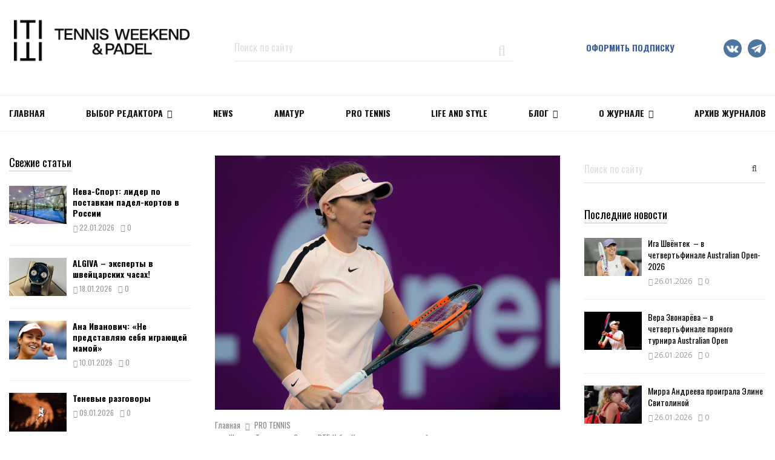

--- FILE ---
content_type: text/html; charset=UTF-8
request_url: https://tennisweekend.ru/pro-tennis/shamil-tarpishhev-sostav-vtb-kubok-kremlya-odin-iz-silnejshix-za-poslednie-gody/
body_size: 33712
content:
<!DOCTYPE html>
<html lang="ru-RU">
<head>
	<meta charset="UTF-8">
		<meta name="viewport" content="width=device-width, initial-scale=1">
		<link rel="profile" href="https://gmpg.org/xfn/11">
        
	<script type="text/javascript">                function apbct_attach_event_handler__backend(elem, event, callback) {                    if(typeof window.addEventListener === "function") elem.addEventListener(event, callback);                    else                                                elem.attachEvent(event, callback);                }                apbct_attach_event_handler__backend(window, 'DOMContentLoaded', function(){                    if (typeof apbctLocalStorage === "object") {                        apbctLocalStorage.set('ct_checkjs', '361442855', true );                    } else {                        console.log('APBCT ERROR: apbctLocalStorage object is not loaded.');                    }                  });    </script>
	<!-- This site is optimized with the Yoast SEO plugin v15.5 - https://yoast.com/wordpress/plugins/seo/ -->
	<title>Шамиль Тарпищев: «Состав ВТБ Кубок Кремля один из сильнейших за последние годы» &ndash; новости тенниса TENNIS WEEKEND</title>
	<meta name="description" content="Вчера стали известны списки игроков основной сетки женского турнира «ВТБ Кубок Кремля». Главным и самым приятным для турнира ..." />
	<meta name="robots" content="index, follow, max-snippet:-1, max-image-preview:large, max-video-preview:-1" />
	<link rel="canonical" href="https://tennisweekend.ru/pro-tennis/shamil-tarpishhev-sostav-vtb-kubok-kremlya-odin-iz-silnejshix-za-poslednie-gody/" />
	<meta property="og:locale" content="ru_RU" />
	<meta property="og:type" content="article" />
	<meta property="og:title" content="Шамиль Тарпищев: «Состав ВТБ Кубок Кремля один из сильнейших за последние годы»" />
	<meta property="og:description" content="Вчера стали известны списки игроков основной сетки женского турнира «ВТБ Кубок Кремля». Главным и самым приятным для турнира событием станет возможность увидеть сразу трех победительниц турниров серии Большого шлема: Симону Халеп, Гарбинье Мугурузу, Петру Квитову и победительницу прошлого года Дарью Касаткину. В числе первых сеяных украинская теннисистка Элина Свитолина, которая..." />
	<meta property="og:url" content="https://tennisweekend.ru/pro-tennis/shamil-tarpishhev-sostav-vtb-kubok-kremlya-odin-iz-silnejshix-za-poslednie-gody/" />
	<meta property="og:site_name" content="Тennis Weekend – самый популярный в России журнал о Теннисе" />
	<meta property="article:published_time" content="2019-09-19T05:30:29+00:00" />
	<meta property="article:modified_time" content="2019-09-19T11:18:36+00:00" />
	<meta property="og:image" content="https://tennisweekend.ru/wp-content/uploads/2019/09/halep-e1568815279668.jpg" />
	<meta property="og:image:width" content="1786" />
	<meta property="og:image:height" content="1316" />
	<meta name="twitter:card" content="summary_large_image" />
	<meta name="twitter:title" content="Шамиль Тарпищев: «Состав ВТБ Кубок Кремля один из сильнейших за последние годы»" />
	<script type="application/ld+json" class="yoast-schema-graph">{"@context":"https://schema.org","@graph":[{"@type":"Organization","@id":"https://tennisweekend.ru/#organization","name":"Tennis Weekend","url":"https://tennisweekend.ru/","sameAs":[],"logo":{"@type":"ImageObject","@id":"https://tennisweekend.ru/#logo","inLanguage":"ru-RU","url":"https://tennisweekend.ru/wp-content/uploads/2020/08/tennis_logo.png","width":600,"height":158,"caption":"Tennis Weekend"},"image":{"@id":"https://tennisweekend.ru/#logo"}},{"@type":"WebSite","@id":"https://tennisweekend.ru/#website","url":"https://tennisweekend.ru/","name":"\u0422ennis Weekend \u2013 \u0441\u0430\u043c\u044b\u0439 \u043f\u043e\u043f\u0443\u043b\u044f\u0440\u043d\u044b\u0439 \u0432 \u0420\u043e\u0441\u0441\u0438\u0438 \u0436\u0443\u0440\u043d\u0430\u043b \u043e \u0422\u0435\u043d\u043d\u0438\u0441\u0435","description":"C\u0432\u0435\u0436\u0438\u0435 \u0432\u044b\u043f\u0443\u0441\u043a\u0438 \u0438 \u0430\u0440\u0445\u0438\u0432 \u0441\u0442\u0430\u0442\u0435\u0439 \u0436\u0443\u0440\u043d\u0430\u043b\u0430 Tennis Weekend","publisher":{"@id":"https://tennisweekend.ru/#organization"},"potentialAction":[{"@type":"SearchAction","target":"https://tennisweekend.ru/?s={search_term_string}","query-input":"required name=search_term_string"}],"inLanguage":"ru-RU"},{"@type":"ImageObject","@id":"https://tennisweekend.ru/pro-tennis/shamil-tarpishhev-sostav-vtb-kubok-kremlya-odin-iz-silnejshix-za-poslednie-gody/#primaryimage","inLanguage":"ru-RU","url":"https://tennisweekend.ru/wp-content/uploads/2019/09/halep-e1568815279668.jpg","width":1786,"height":1316},{"@type":"WebPage","@id":"https://tennisweekend.ru/pro-tennis/shamil-tarpishhev-sostav-vtb-kubok-kremlya-odin-iz-silnejshix-za-poslednie-gody/#webpage","url":"https://tennisweekend.ru/pro-tennis/shamil-tarpishhev-sostav-vtb-kubok-kremlya-odin-iz-silnejshix-za-poslednie-gody/","name":"\u0428\u0430\u043c\u0438\u043b\u044c \u0422\u0430\u0440\u043f\u0438\u0449\u0435\u0432: \u00ab\u0421\u043e\u0441\u0442\u0430\u0432 \u0412\u0422\u0411 \u041a\u0443\u0431\u043e\u043a \u041a\u0440\u0435\u043c\u043b\u044f \u043e\u0434\u0438\u043d \u0438\u0437 \u0441\u0438\u043b\u044c\u043d\u0435\u0439\u0448\u0438\u0445 \u0437\u0430 \u043f\u043e\u0441\u043b\u0435\u0434\u043d\u0438\u0435 \u0433\u043e\u0434\u044b\u00bb &ndash; \u043d\u043e\u0432\u043e\u0441\u0442\u0438 \u0442\u0435\u043d\u043d\u0438\u0441\u0430 TENNIS WEEKEND","isPartOf":{"@id":"https://tennisweekend.ru/#website"},"primaryImageOfPage":{"@id":"https://tennisweekend.ru/pro-tennis/shamil-tarpishhev-sostav-vtb-kubok-kremlya-odin-iz-silnejshix-za-poslednie-gody/#primaryimage"},"datePublished":"2019-09-19T05:30:29+00:00","dateModified":"2019-09-19T11:18:36+00:00","breadcrumb":{"@id":"https://tennisweekend.ru/pro-tennis/shamil-tarpishhev-sostav-vtb-kubok-kremlya-odin-iz-silnejshix-za-poslednie-gody/#breadcrumb"},"inLanguage":"ru-RU","potentialAction":[{"@type":"ReadAction","target":["https://tennisweekend.ru/pro-tennis/shamil-tarpishhev-sostav-vtb-kubok-kremlya-odin-iz-silnejshix-za-poslednie-gody/"]}]},{"@type":"BreadcrumbList","@id":"https://tennisweekend.ru/pro-tennis/shamil-tarpishhev-sostav-vtb-kubok-kremlya-odin-iz-silnejshix-za-poslednie-gody/#breadcrumb","itemListElement":[{"@type":"ListItem","position":1,"item":{"@type":"WebPage","@id":"https://tennisweekend.ru/","url":"https://tennisweekend.ru/","name":"\u0413\u043b\u0430\u0432\u043d\u0430\u044f"}},{"@type":"ListItem","position":2,"item":{"@type":"WebPage","@id":"https://tennisweekend.ru/pro-tennis/","url":"https://tennisweekend.ru/pro-tennis/","name":"PRO TENNIS"}},{"@type":"ListItem","position":3,"item":{"@type":"WebPage","@id":"https://tennisweekend.ru/pro-tennis/shamil-tarpishhev-sostav-vtb-kubok-kremlya-odin-iz-silnejshix-za-poslednie-gody/","url":"https://tennisweekend.ru/pro-tennis/shamil-tarpishhev-sostav-vtb-kubok-kremlya-odin-iz-silnejshix-za-poslednie-gody/","name":"\u0428\u0430\u043c\u0438\u043b\u044c \u0422\u0430\u0440\u043f\u0438\u0449\u0435\u0432: \u00ab\u0421\u043e\u0441\u0442\u0430\u0432 \u0412\u0422\u0411 \u041a\u0443\u0431\u043e\u043a \u041a\u0440\u0435\u043c\u043b\u044f \u043e\u0434\u0438\u043d \u0438\u0437 \u0441\u0438\u043b\u044c\u043d\u0435\u0439\u0448\u0438\u0445 \u0437\u0430 \u043f\u043e\u0441\u043b\u0435\u0434\u043d\u0438\u0435 \u0433\u043e\u0434\u044b\u00bb"}}]},{"@type":"Article","@id":"https://tennisweekend.ru/pro-tennis/shamil-tarpishhev-sostav-vtb-kubok-kremlya-odin-iz-silnejshix-za-poslednie-gody/#article","isPartOf":{"@id":"https://tennisweekend.ru/pro-tennis/shamil-tarpishhev-sostav-vtb-kubok-kremlya-odin-iz-silnejshix-za-poslednie-gody/#webpage"},"author":{"@id":"https://tennisweekend.ru/#/schema/person/afbf949d5d4691bbd7bd9e5ba5282fce"},"headline":"\u0428\u0430\u043c\u0438\u043b\u044c \u0422\u0430\u0440\u043f\u0438\u0449\u0435\u0432: \u00ab\u0421\u043e\u0441\u0442\u0430\u0432 \u0412\u0422\u0411 \u041a\u0443\u0431\u043e\u043a \u041a\u0440\u0435\u043c\u043b\u044f \u043e\u0434\u0438\u043d \u0438\u0437 \u0441\u0438\u043b\u044c\u043d\u0435\u0439\u0448\u0438\u0445 \u0437\u0430 \u043f\u043e\u0441\u043b\u0435\u0434\u043d\u0438\u0435 \u0433\u043e\u0434\u044b\u00bb","datePublished":"2019-09-19T05:30:29+00:00","dateModified":"2019-09-19T11:18:36+00:00","mainEntityOfPage":{"@id":"https://tennisweekend.ru/pro-tennis/shamil-tarpishhev-sostav-vtb-kubok-kremlya-odin-iz-silnejshix-za-poslednie-gody/#webpage"},"commentCount":0,"publisher":{"@id":"https://tennisweekend.ru/#organization"},"image":{"@id":"https://tennisweekend.ru/pro-tennis/shamil-tarpishhev-sostav-vtb-kubok-kremlya-odin-iz-silnejshix-za-poslednie-gody/#primaryimage"},"keywords":"Rustennis,WTA,\u0412\u0422\u0411 \u041a\u0443\u0431\u043e\u043a \u041a\u0440\u0435\u043c\u043b\u044f,\u0414\u0430\u0440\u044c\u044f \u041a\u0430\u0441\u0430\u0442\u043a\u0438\u043d\u0430,\u041f\u0435\u0442\u0440\u0430 \u041a\u0432\u0438\u0442\u043e\u0432\u0430,\u0421\u0438\u043c\u043e\u043d\u0430 \u0425\u0430\u043b\u0435\u043f","articleSection":"PRO TENNIS,\u041d\u043e\u0432\u043e\u0441\u0442\u0438","inLanguage":"ru-RU","potentialAction":[{"@type":"CommentAction","name":"Comment","target":["https://tennisweekend.ru/pro-tennis/shamil-tarpishhev-sostav-vtb-kubok-kremlya-odin-iz-silnejshix-za-poslednie-gody/#respond"]}]},{"@type":"Person","@id":"https://tennisweekend.ru/#/schema/person/afbf949d5d4691bbd7bd9e5ba5282fce","name":"tennis_weekend","image":{"@type":"ImageObject","@id":"https://tennisweekend.ru/#personlogo","inLanguage":"ru-RU","url":"https://tennisweekend.ru/wp-content/uploads/2019/10/logo_new_tw-96x96.jpg","caption":"tennis_weekend"}}]}</script>
	<!-- / Yoast SEO plugin. -->


<link rel='dns-prefetch' href='//fonts.googleapis.com' />
<link rel='dns-prefetch' href='//s.w.org' />
<link rel="alternate" type="application/rss+xml" title="Тennis Weekend – самый популярный в России журнал о Теннисе &raquo; Лента" href="https://tennisweekend.ru/feed/" />
<link rel="alternate" type="application/rss+xml" title="Тennis Weekend – самый популярный в России журнал о Теннисе &raquo; Лента комментариев" href="https://tennisweekend.ru/comments/feed/" />
<link rel="alternate" type="application/rss+xml" title="Тennis Weekend – самый популярный в России журнал о Теннисе &raquo; Лента комментариев к &laquo;Шамиль Тарпищев: «Состав ВТБ Кубок Кремля один из сильнейших за последние годы»&raquo;" href="https://tennisweekend.ru/pro-tennis/shamil-tarpishhev-sostav-vtb-kubok-kremlya-odin-iz-silnejshix-za-poslednie-gody/feed/" />
		<script type="text/javascript">
			window._wpemojiSettings = {"baseUrl":"https:\/\/s.w.org\/images\/core\/emoji\/13.0.1\/72x72\/","ext":".png","svgUrl":"https:\/\/s.w.org\/images\/core\/emoji\/13.0.1\/svg\/","svgExt":".svg","source":{"concatemoji":"https:\/\/tennisweekend.ru\/wp-includes\/js\/wp-emoji-release.min.js?ver=5.6"}};
			!function(e,a,t){var r,n,o,i,p=a.createElement("canvas"),s=p.getContext&&p.getContext("2d");function c(e,t){var a=String.fromCharCode;s.clearRect(0,0,p.width,p.height),s.fillText(a.apply(this,e),0,0);var r=p.toDataURL();return s.clearRect(0,0,p.width,p.height),s.fillText(a.apply(this,t),0,0),r===p.toDataURL()}function l(e){if(!s||!s.fillText)return!1;switch(s.textBaseline="top",s.font="600 32px Arial",e){case"flag":return!c([127987,65039,8205,9895,65039],[127987,65039,8203,9895,65039])&&(!c([55356,56826,55356,56819],[55356,56826,8203,55356,56819])&&!c([55356,57332,56128,56423,56128,56418,56128,56421,56128,56430,56128,56423,56128,56447],[55356,57332,8203,56128,56423,8203,56128,56418,8203,56128,56421,8203,56128,56430,8203,56128,56423,8203,56128,56447]));case"emoji":return!c([55357,56424,8205,55356,57212],[55357,56424,8203,55356,57212])}return!1}function d(e){var t=a.createElement("script");t.src=e,t.defer=t.type="text/javascript",a.getElementsByTagName("head")[0].appendChild(t)}for(i=Array("flag","emoji"),t.supports={everything:!0,everythingExceptFlag:!0},o=0;o<i.length;o++)t.supports[i[o]]=l(i[o]),t.supports.everything=t.supports.everything&&t.supports[i[o]],"flag"!==i[o]&&(t.supports.everythingExceptFlag=t.supports.everythingExceptFlag&&t.supports[i[o]]);t.supports.everythingExceptFlag=t.supports.everythingExceptFlag&&!t.supports.flag,t.DOMReady=!1,t.readyCallback=function(){t.DOMReady=!0},t.supports.everything||(n=function(){t.readyCallback()},a.addEventListener?(a.addEventListener("DOMContentLoaded",n,!1),e.addEventListener("load",n,!1)):(e.attachEvent("onload",n),a.attachEvent("onreadystatechange",function(){"complete"===a.readyState&&t.readyCallback()})),(r=t.source||{}).concatemoji?d(r.concatemoji):r.wpemoji&&r.twemoji&&(d(r.twemoji),d(r.wpemoji)))}(window,document,window._wpemojiSettings);
		</script>
		<style type="text/css">
img.wp-smiley,
img.emoji {
	display: inline !important;
	border: none !important;
	box-shadow: none !important;
	height: 1em !important;
	width: 1em !important;
	margin: 0 .07em !important;
	vertical-align: -0.1em !important;
	background: none !important;
	padding: 0 !important;
}
</style>
	<link rel='stylesheet' id='ats-privacy-css'  href='https://tennisweekend.ru/wp-content/plugins/ats-privacy-policy/includes/css/style-ats.css?ver=5.6' type='text/css' media='all' />
<link rel='stylesheet' id='penci-gutenberg-css'  href='https://tennisweekend.ru/wp-content/plugins/penci-framework/gutenberg/style.css?ver=1713530121' type='text/css' media='all' />
<link rel='stylesheet' id='wc-block-vendors-style-css'  href='https://tennisweekend.ru/wp-content/plugins/woocommerce/packages/woocommerce-blocks/build/vendors-style.css?ver=3.8.1' type='text/css' media='all' />
<link rel='stylesheet' id='wc-block-style-css'  href='https://tennisweekend.ru/wp-content/plugins/woocommerce/packages/woocommerce-blocks/build/style.css?ver=3.8.1' type='text/css' media='all' />
<link rel='stylesheet' id='ct_public_css-css'  href='https://tennisweekend.ru/wp-content/plugins/cleantalk-spam-protect/css/cleantalk-public.min.css?ver=5.183' type='text/css' media='all' />
<link rel='stylesheet' id='penci-oswald-css'  href='//fonts.googleapis.com/css?family=Oswald%3A400&#038;ver=5.6' type='text/css' media='all' />
<link rel='stylesheet' id='th-editor-front-css'  href='https://tennisweekend.ru/wp-content/plugins/thumbnail-editor/css/editor-front.css?ver=5.6' type='text/css' media='all' />
<style id='woocommerce-inline-inline-css' type='text/css'>
.woocommerce form .form-row .required { visibility: visible; }
</style>
<link rel='stylesheet' id='spu-public-css-css'  href='https://tennisweekend.ru/wp-content/plugins/popups/public/assets/css/public.css?ver=1.9.3.8' type='text/css' media='all' />
<link rel='stylesheet' id='penci-fonts-css'  href='//fonts.googleapis.com/css?family=Roboto%3A300%2C300italic%2C400%2C400italic%2C500%2C500italic%2C700%2C700italic%2C800%2C800italic%7CMukta+Vaani%3A300%2C300italic%2C400%2C400italic%2C500%2C500italic%2C700%2C700italic%2C800%2C800italic%7COswald%3A300%2C300italic%2C400%2C400italic%2C500%2C500italic%2C700%2C700italic%2C800%2C800italic%7CTeko%3A300%2C300italic%2C400%2C400italic%2C500%2C500italic%2C700%2C700italic%2C800%2C800italic%7COpen+Sans%3A300%2C300italic%2C400%2C400italic%2C500%2C500italic%2C700%2C700italic%2C800%2C800italic%3A300%2C300italic%2C400%2C400italic%2C500%2C500italic%2C700%2C700italic%2C800%2C800italic%26subset%3Dcyrillic%2Ccyrillic-ext%2Cgreek%2Cgreek-ext%2Clatin-ext' type='text/css' media='all' />
<link rel='stylesheet' id='penci-style-css'  href='https://tennisweekend.ru/wp-content/themes/pennews/dist/main.css?ver=1.0.0' type='text/css' media='all' />
<script>if (document.location.protocol != "https:") {document.location = document.URL.replace(/^http:/i, "https:");}</script><script type='text/javascript' src='https://tennisweekend.ru/wp-includes/js/jquery/jquery.min.js?ver=3.5.1' id='jquery-core-js'></script>
<script type='text/javascript' src='https://tennisweekend.ru/wp-includes/js/jquery/jquery-migrate.min.js?ver=3.3.2' id='jquery-migrate-js'></script>
<script type='text/javascript' id='ct_public_functions-js-extra'>
/* <![CDATA[ */
var ctPublicFunctions = {"_ajax_nonce":"ce41dba34a","_rest_nonce":"1935c354eb","_ajax_url":"\/wp-admin\/admin-ajax.php","_rest_url":"https:\/\/tennisweekend.ru\/wp-json\/","data__cookies_type":"native","data__ajax_type":"rest","text__wait_for_decoding":"Anti-spam by CleanTalk: Decoding contact data...","cookiePrefix":""};
var ctPublic = {"settings__forms__check_internal":"0","settings__forms__check_external":"0","blog_home":"https:\/\/tennisweekend.ru\/","pixel__setting":"0","pixel__enabled":"","pixel__url":null,"data__email_check_before_post":"1","data__cookies_type":"native","data__visible_fields_required":"1"};
/* ]]> */
</script>
<script type='text/javascript' data-cfasync="false" data-pagespeed-no-defer src='https://tennisweekend.ru/wp-content/plugins/cleantalk-spam-protect/js/apbct-public-bundle.min.js?ver=5.183' id='ct_public_functions-js'></script>
<script type='text/javascript' src='https://tennisweekend.ru/wp-content/plugins/sam-pro-free/js/polyfill.min.js?ver=5.6' id='polyfills-js'></script>
<script type='text/javascript' src='https://tennisweekend.ru/wp-content/plugins/sam-pro-free/js/jquery.iframetracker.js?ver=5.6' id='samProTracker-js'></script>
<script type='text/javascript' id='samProLayout-js-extra'>
/* <![CDATA[ */
var samProOptions = {"au":"https:\/\/tennisweekend.ru\/wp-content\/plugins\/sam-pro-free\/sam-pro-layout.php","load":"0","mailer":"1","clauses":"y\/3ZTs3V6Wre6c9lYXzSw13Hfj5nRRzUqlrbxVnFfsJ1kei91VgcM8pQoOcPicpOetm0+4XPEnhn7ijuq5DhPg4lOFsiZlt95uDeCO7cnDoV1bu7dBYe31GgAblAKJIl\/IXGlCvrTXGpUN2OOKN5Vz01tCCuaba5JTu3HTx4DhM8AURQvCcXDgattx61gPP7\/hyDqHKgcGifdvLrOAFqwdLJmEmIVMk4kMcQIeGksq8Cy25P9prll4idtHlcels5A7h+bC9n2R8BZctPRsJCsjmYpXwcRt5g+A0+Gyrh5lkKWUS37nhBCguTdPKfauoPzT36c0nJHaPCRmAl\/Y6XZjoV8syuoZgceG2H6omb\/[base64]\/UVPdraBqh\/DeVzQOWoMEMgtitfTSKoFSsjX7dnbrBJNfQRV161kaZayFel4Opx45giBQiqDm8v2BMi6py9iOsi+lZR+Qt81Zz+EzBWBxTy2oU5dnv8V5R\/TO7QYH7VhvGca72MrDvNU0dfUoTOw80rSaq7A\/c6fhEda9vVMArjvyNCcpgFwXm2iuN97Ilw79rxGJN4WxRNibcwVHdCkNcZFQE6s41VXG9RmyNc\/tcYexTTNvrojzb7lLaoRzmhDAYrncn4TpvdZNy0gWp99IgdikQhkYDbQtIhA2OAAJkKMmftQWw67ETZ41gAbyE2owoVDT4BUQ==","doStats":"1","jsStats":"","container":"sam-pro-container","place":"sam-pro-place","ad":"sam-pro-ad","samProNonce":"d26001d018","ajaxUrl":"https:\/\/tennisweekend.ru\/wp-admin\/admin-ajax.php"};
/* ]]> */
</script>
<script type='text/javascript' src='https://tennisweekend.ru/wp-content/plugins/sam-pro-free/js/sam.pro.layout.min.js?ver=1.0.0.10' id='samProLayout-js'></script>
<script type='text/javascript' src='https://tennisweekend.ru/wp-content/plugins/woocommerce/assets/js/jquery-blockui/jquery.blockUI.min.js?ver=2.70' id='jquery-blockui-js'></script>
<script type='text/javascript' id='wc-add-to-cart-js-extra'>
/* <![CDATA[ */
var wc_add_to_cart_params = {"ajax_url":"\/wp-admin\/admin-ajax.php","wc_ajax_url":"\/?wc-ajax=%%endpoint%%","i18n_view_cart":"\u041f\u0440\u043e\u0441\u043c\u043e\u0442\u0440 \u043a\u043e\u0440\u0437\u0438\u043d\u044b","cart_url":"https:\/\/tennisweekend.ru\/cart\/","is_cart":"","cart_redirect_after_add":"no"};
/* ]]> */
</script>
<script type='text/javascript' src='https://tennisweekend.ru/wp-content/plugins/woocommerce/assets/js/frontend/add-to-cart.min.js?ver=4.8.0' id='wc-add-to-cart-js'></script>
<script type='text/javascript' src='https://tennisweekend.ru/wp-content/plugins/js_composer/assets/js/vendors/woocommerce-add-to-cart.js?ver=5.6' id='vc_woocommerce-add-to-cart-js-js'></script>
<link rel="EditURI" type="application/rsd+xml" title="RSD" href="https://tennisweekend.ru/xmlrpc.php?rsd" />
<link rel="wlwmanifest" type="application/wlwmanifest+xml" href="https://tennisweekend.ru/wp-includes/wlwmanifest.xml" /> 
<meta name="generator" content="WordPress 5.6" />
<meta name="generator" content="WooCommerce 4.8.0" />
<link rel='shortlink' href='https://tennisweekend.ru/?p=3612' />
<link rel="alternate" type="application/json+oembed" href="https://tennisweekend.ru/wp-json/oembed/1.0/embed?url=https%3A%2F%2Ftennisweekend.ru%2Fpro-tennis%2Fshamil-tarpishhev-sostav-vtb-kubok-kremlya-odin-iz-silnejshix-za-poslednie-gody%2F" />
<link rel="alternate" type="text/xml+oembed" href="https://tennisweekend.ru/wp-json/oembed/1.0/embed?url=https%3A%2F%2Ftennisweekend.ru%2Fpro-tennis%2Fshamil-tarpishhev-sostav-vtb-kubok-kremlya-odin-iz-silnejshix-za-poslednie-gody%2F&#038;format=xml" />
<script>
var portfolioDataJs = portfolioDataJs || [];
var penciBlocksArray=[];
var PENCILOCALCACHE = {};
		(function () {
				"use strict";
		
				PENCILOCALCACHE = {
					data: {},
					remove: function ( ajaxFilterItem ) {
						delete PENCILOCALCACHE.data[ajaxFilterItem];
					},
					exist: function ( ajaxFilterItem ) {
						return PENCILOCALCACHE.data.hasOwnProperty( ajaxFilterItem ) && PENCILOCALCACHE.data[ajaxFilterItem] !== null;
					},
					get: function ( ajaxFilterItem ) {
						return PENCILOCALCACHE.data[ajaxFilterItem];
					},
					set: function ( ajaxFilterItem, cachedData ) {
						PENCILOCALCACHE.remove( ajaxFilterItem );
						PENCILOCALCACHE.data[ajaxFilterItem] = cachedData;
					}
				};
			}
		)();function penciBlock() {
		    this.atts_json = '';
		    this.content = '';
		}</script>
		<style type="text/css">
									.entry-content .penci-recipe-heading a.penci-recipe-print { color:#006dc1; } .entry-content .penci-recipe-heading a.penci-recipe-print { border-color:#006dc1; } .entry-content .penci-recipe-heading a.penci-recipe-print:hover { background-color:#006dc1; } .entry-content .penci-recipe-heading a.penci-recipe-print:hover { color:#fff; }																	</style>
				<style type="text/css">
																																													
					</style>
		<link rel="pingback" href="https://tennisweekend.ru/xmlrpc.php"><script type="application/ld+json">{
    "@context": "http:\/\/schema.org\/",
    "@type": "organization",
    "@id": "#organization",
    "logo": {
        "@type": "ImageObject",
        "url": "https:\/\/tennisweekend.ru\/wp-content\/uploads\/2025\/11\/\u043b\u043e\u0433\u043e\u0442\u0438\u043f-\u0422W_\u0433\u043e\u0440\u0438\u0437\u043e\u043d\u0442\u0430\u043b\u044c\u043d\u044b\u0439-04.png"
    },
    "url": "https:\/\/tennisweekend.ru\/",
    "name": "\u0422ennis Weekend \u2013 \u0441\u0430\u043c\u044b\u0439 \u043f\u043e\u043f\u0443\u043b\u044f\u0440\u043d\u044b\u0439 \u0432 \u0420\u043e\u0441\u0441\u0438\u0438 \u0436\u0443\u0440\u043d\u0430\u043b \u043e \u0422\u0435\u043d\u043d\u0438\u0441\u0435",
    "description": "C\u0432\u0435\u0436\u0438\u0435 \u0432\u044b\u043f\u0443\u0441\u043a\u0438 \u0438 \u0430\u0440\u0445\u0438\u0432 \u0441\u0442\u0430\u0442\u0435\u0439 \u0436\u0443\u0440\u043d\u0430\u043b\u0430 Tennis Weekend"
}</script><script type="application/ld+json">{
    "@context": "http:\/\/schema.org\/",
    "@type": "WebSite",
    "name": "\u0422ennis Weekend \u2013 \u0441\u0430\u043c\u044b\u0439 \u043f\u043e\u043f\u0443\u043b\u044f\u0440\u043d\u044b\u0439 \u0432 \u0420\u043e\u0441\u0441\u0438\u0438 \u0436\u0443\u0440\u043d\u0430\u043b \u043e \u0422\u0435\u043d\u043d\u0438\u0441\u0435",
    "alternateName": "C\u0432\u0435\u0436\u0438\u0435 \u0432\u044b\u043f\u0443\u0441\u043a\u0438 \u0438 \u0430\u0440\u0445\u0438\u0432 \u0441\u0442\u0430\u0442\u0435\u0439 \u0436\u0443\u0440\u043d\u0430\u043b\u0430 Tennis Weekend",
    "url": "https:\/\/tennisweekend.ru\/"
}</script><script type="application/ld+json">{
    "@context": "http:\/\/schema.org\/",
    "@type": "WPSideBar",
    "name": "Sidebar Right",
    "alternateName": "Add widgets here to display them on blog and single",
    "url": "https:\/\/tennisweekend.ru\/pro-tennis\/shamil-tarpishhev-sostav-vtb-kubok-kremlya-odin-iz-silnejshix-za-poslednie-gody"
}</script><script type="application/ld+json">{
    "@context": "http:\/\/schema.org\/",
    "@type": "WPSideBar",
    "name": "Sidebar Left",
    "alternateName": "Add widgets here to display them on page",
    "url": "https:\/\/tennisweekend.ru\/pro-tennis\/shamil-tarpishhev-sostav-vtb-kubok-kremlya-odin-iz-silnejshix-za-poslednie-gody"
}</script><script type="application/ld+json">{
    "@context": "http:\/\/schema.org\/",
    "@type": "WPSideBar",
    "name": "Footer Column #1",
    "alternateName": "Add widgets here to display them in the first column of the footer",
    "url": "https:\/\/tennisweekend.ru\/pro-tennis\/shamil-tarpishhev-sostav-vtb-kubok-kremlya-odin-iz-silnejshix-za-poslednie-gody"
}</script><script type="application/ld+json">{
    "@context": "http:\/\/schema.org\/",
    "@type": "WPSideBar",
    "name": "Footer Column #2",
    "alternateName": "Add widgets here to display them in the second column of the footer",
    "url": "https:\/\/tennisweekend.ru\/pro-tennis\/shamil-tarpishhev-sostav-vtb-kubok-kremlya-odin-iz-silnejshix-za-poslednie-gody"
}</script><script type="application/ld+json">{
    "@context": "http:\/\/schema.org\/",
    "@type": "WPSideBar",
    "name": "Footer Column #3",
    "alternateName": "Add widgets here to display them in the third column of the footer",
    "url": "https:\/\/tennisweekend.ru\/pro-tennis\/shamil-tarpishhev-sostav-vtb-kubok-kremlya-odin-iz-silnejshix-za-poslednie-gody"
}</script><script type="application/ld+json">{
    "@context": "http:\/\/schema.org\/",
    "@type": "WPSideBar",
    "name": "Footer Column #4",
    "alternateName": "Add widgets here to display them in the fourth column of the footer",
    "url": "https:\/\/tennisweekend.ru\/pro-tennis\/shamil-tarpishhev-sostav-vtb-kubok-kremlya-odin-iz-silnejshix-za-poslednie-gody"
}</script><script type="application/ld+json">{
    "@context": "http:\/\/schema.org\/",
    "@type": "BlogPosting",
    "headline": "\u0428\u0430\u043c\u0438\u043b\u044c \u0422\u0430\u0440\u043f\u0438\u0449\u0435\u0432: \u00ab\u0421\u043e\u0441\u0442\u0430\u0432 \u0412\u0422\u0411 \u041a\u0443\u0431\u043e\u043a \u041a\u0440\u0435\u043c\u043b\u044f \u043e\u0434\u0438\u043d \u0438\u0437 \u0441\u0438\u043b\u044c\u043d\u0435\u0439\u0448\u0438\u0445 \u0437\u0430 \u043f\u043e\u0441\u043b\u0435\u0434\u043d\u0438\u0435 \u0433\u043e\u0434\u044b\u00bb",
    "description": "",
    "datePublished": "2019-09-19",
    "datemodified": "2019-09-19",
    "mainEntityOfPage": "https:\/\/tennisweekend.ru\/pro-tennis\/shamil-tarpishhev-sostav-vtb-kubok-kremlya-odin-iz-silnejshix-za-poslednie-gody\/",
    "image": {
        "@type": "ImageObject",
        "url": "https:\/\/tennisweekend.ru\/wp-content\/uploads\/2019\/09\/halep-e1568815279668.jpg",
        "width": 1786,
        "height": 1316
    },
    "publisher": {
        "@type": "Organization",
        "name": "\u0422ennis Weekend \u2013 \u0441\u0430\u043c\u044b\u0439 \u043f\u043e\u043f\u0443\u043b\u044f\u0440\u043d\u044b\u0439 \u0432 \u0420\u043e\u0441\u0441\u0438\u0438 \u0436\u0443\u0440\u043d\u0430\u043b \u043e \u0422\u0435\u043d\u043d\u0438\u0441\u0435",
        "logo": {
            "@type": "ImageObject",
            "url": "https:\/\/tennisweekend.ru\/wp-content\/uploads\/2025\/11\/\u043b\u043e\u0433\u043e\u0442\u0438\u043f-\u0422W_\u0433\u043e\u0440\u0438\u0437\u043e\u043d\u0442\u0430\u043b\u044c\u043d\u044b\u0439-04.png"
        }
    },
    "author": {
        "@type": "Person",
        "@id": "#person-tennis_weekend",
        "name": "tennis_weekend"
    }
}</script><meta property="fb:app_id" content="348280475330978">	<noscript><style>.woocommerce-product-gallery{ opacity: 1 !important; }</style></noscript>
	<meta name="generator" content="Powered by WPBakery Page Builder - drag and drop page builder for WordPress."/>
<!--[if lte IE 9]><link rel="stylesheet" type="text/css" href="https://tennisweekend.ru/wp-content/plugins/js_composer/assets/css/vc_lte_ie9.min.css" media="screen"><![endif]--><style type="text/css" id="custom-background-css">
body.custom-background { background-color: #ffffff; }
</style>
	<link rel="icon" href="https://tennisweekend.ru/wp-content/uploads/2018/12/cropped-tw-black-1-32x32.jpg" sizes="32x32" />
<link rel="icon" href="https://tennisweekend.ru/wp-content/uploads/2018/12/cropped-tw-black-1-192x192.jpg" sizes="192x192" />
<link rel="apple-touch-icon" href="https://tennisweekend.ru/wp-content/uploads/2018/12/cropped-tw-black-1-180x180.jpg" />
<meta name="msapplication-TileImage" content="https://tennisweekend.ru/wp-content/uploads/2018/12/cropped-tw-black-1-270x270.jpg" />
		<style type="text/css" id="wp-custom-css">
			.penci-owl-featured-area .penci-item-mag {height:310px;}
.cart-subtotal {
display: none !important;
}
.order_details tfoot tr:first-child{
	display: none;
}
.woocommerce-product-details__short-description p a {text-decoration: underline;}

.footer-email-wrap a {color: #666666 !important;}
.footer-email-wrap a:hover {color: #ffffff !important;}

a.policy {color: #666666;
text-decoration: underline;}
a.policy:hover {color: #666666;text-decoration: none;}

iframe .instagram-media {
max-width: 395px !important; }

.penci-block-vc.left{
	float: none !important;
}

.site-footer {
    background-color: #f7f7f7;
}

.footer__sidebars .penci-block-vc .penci__post-title a {
    color: #212121;
}

.footer__bottom.style-2 .block-title {
    color: #212121;
}
.footer-sidebar-item .sbi_header_text h3{
	color: #212121;
}
.entry-title,
.entry-title a{
	font-family: Oswald,sans-serif;
} 
.penci-entry-content p{
	font-family:Oswald,sans-serif;
}
.penci-block__title span, .penci-page-title,.penci-cat-links {
	font-family:Oswald,sans-serif;
}
.socail-media-item__content .fa-vk:before,
.socail-media-item__content .fa-telegram:before{
	content:'';
}
.socail-media-item__content .fa-vk{
	width: 30px;
	height: 30px;
	background: url('https://tennisweekend.ru/wp-content/uploads/2022/05/vk.png') no-repeat center;
	background-size:contain;
} 
.socail-media-item__content .fa-telegram{
	width: 30px;
	height: 30px;
	background: url('https://tennisweekend.ru/wp-content/uploads/2022/05/telega.png') no-repeat center;
	background-size:contain;
} 
.header__top.header--s6 .social-media-item i{
	position: relative;
  top: 10px
}
.footer__social-media .socail_media__vk .socail-media-item__content{
	background: #4D76A1;
}
.footer__social-media .socail_media__telegram .socail-media-item__content{
	background: #4D76A1;
}
.short-headers .penci__post-title{
	height: 30px;
	overflow: hidden;
}
@media (max-width:1024px){
	.footer__logo img{
		max-height:38px;
	}
}
@media (max-width:992px){
	.mobile-no-bottom-padding.wpb_column{
		margin-bottom:0px;
		padding-bottom: 0px;
	}
	body.home .mobile-no-top-padding .penci-content-main{
		margin-top:0px;
		padding-top: 0px;
	}
	.penci-header-mobile .site-branding img{
		max-height:43px;
		margin-top:1px;
	}
}
@media (max-width:767px){
	#footer-1{
		text-align:left;
	}
	#footer-1 .footer__bottom.style-2{
		text-align:left;
	}
	#footer-1 .footer__logo{
		text-align:left;
	}
	#footer-1 .footer__bottom.style-2 .block-title{
		text-align:left;
	}
	#footer-1 .footer__social-media{
		text-align:left;
	}
	.footer__sidebars{
		padding-top: 0px;
	}
}
@media (max-width:475px){
	.penci-post-gallery-container{
		overflow: inherit !important;
    height: auto !important;
	}
	.item-gallery-justified {
		width:100% !important;
		height:auto !important;
		position: relative !important;
		top: 0 !important;
		left: 0 !important;
	}
	.item-gallery-justified img{
		width:100% !important;
		height:auto !important;
		position: relative !important;
		top: 0 !important;
		left: 0 !important;
		margin: 0px !important;
	}
}
.home .penci-infeed_ad.penci-post-item{
	display: none;
}
@media (max-width:1239px) {
	.home .penci-infeed_ad.penci-post-item {
		display: block;
	}
	.home .penci-infeed_ad .sam-pro-container{
		/*margin: 0 30px !important;*/
	}
	.home .widget-area.widget-area-1 {
		display: none;
	}
}
.page .entry-content{
	margin:0 0 20px 0;
}
.footer__logo img{
	display:none;
}
.footer__sidebars .penci-widget__about_us{
	display:none;
}
.pum .pum-container{
	max-width: 100%;
}
.application{
	font-family:"Oswald";
}
.pum .pum-close.popmake-close{
	position: absolute;
	right: 0;
	top: 0;
	width: 64px;
	height: 64px;
	font-size: 56px;
}
.pum-theme-1168 .pum-container .pum-content + .pum-close{
	position: fixed;
	top: 0;
	bottom: auto;
	right: 16px;
	left: auto;
	width: 64px;
	height: 64px;
	font-size: 56px;
}
		</style>
		<noscript><style type="text/css"> .wpb_animate_when_almost_visible { opacity: 1; }</style></noscript>	</head>

<body data-rsssl=1 class="post-template-default single single-post postid-3612 single-format-standard custom-background wp-custom-logo theme-pennews woocommerce-no-js group-blog header-sticky penci_enable_ajaxsearch penci_smooth_scroll penci_enable_retina penci_sticky_content_sidebar penci_dis_padding_bw two-sidebar penci-single-style-2 wpb-js-composer js-comp-ver-5.6 vc_responsive">
<!-- Yandex.Metrika counter -->
<noscript>
    <div><img src="https://mc.yandex.ru/watch/44020854" style="position:absolute; left:-9999px;" alt=""/></div>
</noscript><!-- /Yandex.Metrika counter -->
<div id="page" class="site">
	<div class="site-header-wrapper"><div class="header__top header--s6">
	<div class="penci-container-fluid">
		
<div class="site-branding">
    <div class="penci-row">
        <div class="penci-col-3">
                                    <h2><a href="https://tennisweekend.ru/" class="custom-logo-link" rel="home"><img width="335" height="82" src="https://tennisweekend.ru/wp-content/uploads/2025/11/логотип-ТW_горизонтальный-04.png" class="custom-logo" alt="Тennis Weekend – самый популярный в России журнал о Теннисе" loading="lazy" /></a></h2>
                                            </div>
        <div class="penci-col-6 textcenter">
            <form method="get" class="search-form" action="https://tennisweekend.ru/">
	<label>
		<span class="screen-reader-text">Искать:</span>
		<input type="search" class="search-field" placeholder="Поиск по сайту" value="" name="s">
	</label>
	<button type="submit" class="search-submit">
		<i class="fa fa-search"></i>
		<span class="screen-reader-text">Поиск</span>
	</button>
</form>
        </div>
        <div class="penci-col-3">
          <div class="penci-row">
            <div class="penci-col-7">
              <a href="/subscribe-journal/" class="subscriber-link">Оформить подписку</a>
            </div>
            <div class="penci-col-5 textright">
              <div class="topbar_item topbar__social-media">
	<a class="social-media-item socail_media__vk" target="_blank" href="https://vk.com/tennisweekend_magazine" title="Vk" rel="noopener"><span class="socail-media-item__content"><i class="fa fa-vk"></i><span class="social_title screen-reader-text">Vk</span></span></a><a class="social-media-item socail_media__telegram" target="_blank" href="https://t.me/tennisweekend" title="Telegram" rel="noopener"><span class="socail-media-item__content"><i class="fa fa-telegram"></i><span class="social_title screen-reader-text">Telegram</span></span></a></div>

            </div>
          </div>
        </div>
    </div>

</div><!-- .site-branding -->
	</div>
</div>
<header id="masthead" class="site-header site-header__main header--s6" data-height="80" itemscope="itemscope" itemtype="http://schema.org/WPHeader">
	<div class="penci-container-fluid header-content__container">
		<nav id="site-navigation" class="main-navigation penci_disable_padding_menu pencimn-slide_down" itemscope itemtype="http://schema.org/SiteNavigationElement">
	<ul id="menu-main-menu" class="menu"><li id="menu-item-763" class="menu-item menu-item-type-post_type menu-item-object-page menu-item-home menu-item-763"><a href="https://tennisweekend.ru/" itemprop="url">Главная</a></li>
<li id="menu-item-1295" class="menu-item menu-item-type-taxonomy menu-item-object-category penci-mega-menu penci-megamenu-width1080 menu-item-1295"><a href="https://tennisweekend.ru/editors-pick/" itemprop="url">Выбор редактора</a>
<ul class="sub-menu">
	<li id="menu-item-0" class="menu-item-0"><div class="penci-megamenu">			<div class="penci-content-megamenu penci-content-megamenu-style-2">
		<div class="penci-mega-latest-posts col-mn-5 mega-row-1 ">
											<div class="penci-mega-row penci-mega-44 row-active" data-current="1" data-blockUid="penci_megamenu__82187" >
					<div id="penci_megamenu__82187block_content" class="penci-block_content penci-mega-row_content">
						<div class="penci-mega-post penci-mega-post-1 penci-imgtype-landscape"><div class="penci-mega-thumbnail"><a class="mega-cat-name" href="https://tennisweekend.ru/editors-pick/">Выбор редактора</a><a class="penci-image-holder  penci-lazy"  data-src="https://tennisweekend.ru/wp-content/uploads/2025/12/877.jpg" data-delay="" href="https://tennisweekend.ru/editors-pick/5-kandidatur-na-zamenu-xuanu-karlosu-ferrero/" title="5 кандидатур на замену Хуану Карлосу Ферреро"></a></div><div class="penci-mega-meta "><h3 class="post-mega-title entry-title"> <a href="https://tennisweekend.ru/editors-pick/5-kandidatur-na-zamenu-xuanu-karlosu-ferrero/">5 кандидатур на замену Хуану Карлосу Ферреро</a></h3><p class="penci-mega-date"><i class="fa fa-clock-o"></i>22.12.2025</p></div></div><div class="penci-mega-post penci-mega-post-2 penci-imgtype-landscape"><div class="penci-mega-thumbnail"><a class="mega-cat-name" href="https://tennisweekend.ru/editors-pick/">Выбор редактора</a><a class="penci-image-holder  penci-lazy"  data-src="https://tennisweekend.ru/wp-content/uploads/2025/12/98784.jpg" data-delay="" href="https://tennisweekend.ru/pro-tennis/zvezdnyj-sostav-polnye-tribuny-debyutnaya-pobeda-sfinksov-itogi-trofeev-severnoj-palmiry-2025/" title="Звездный состав, полные трибуны, дебютная победа «Сфинксов». Итоги «Трофеев Северной Пальмиры 2025»"></a></div><div class="penci-mega-meta "><h3 class="post-mega-title entry-title"> <a href="https://tennisweekend.ru/pro-tennis/zvezdnyj-sostav-polnye-tribuny-debyutnaya-pobeda-sfinksov-itogi-trofeev-severnoj-palmiry-2025/">Звездный состав, полные трибуны, дебютная победа «Сфинксов». Итоги&#8230;</a></h3><p class="penci-mega-date"><i class="fa fa-clock-o"></i>01.12.2025</p></div></div><div class="penci-mega-post penci-mega-post-3 penci-imgtype-landscape"><div class="penci-mega-thumbnail"><a class="mega-cat-name" href="https://tennisweekend.ru/editors-pick/">Выбор редактора</a><a class="penci-image-holder  penci-lazy"  data-src="https://tennisweekend.ru/wp-content/uploads/2025/10/798-1.jpg" data-delay="" href="https://tennisweekend.ru/life-and-style/super-udar-sleva/" title="Супер удар слева"></a></div><div class="penci-mega-meta "><h3 class="post-mega-title entry-title"> <a href="https://tennisweekend.ru/life-and-style/super-udar-sleva/">Супер удар слева</a></h3><p class="penci-mega-date"><i class="fa fa-clock-o"></i>02.11.2025</p></div></div><div class="penci-mega-post penci-mega-post-4 penci-imgtype-landscape"><div class="penci-mega-thumbnail"><a class="mega-cat-name" href="https://tennisweekend.ru/editors-pick/">Выбор редактора</a><a class="penci-image-holder  penci-lazy"  data-src="https://tennisweekend.ru/wp-content/uploads/2025/09/IMG-20250314-WA0000.jpg" data-delay="" href="https://tennisweekend.ru/life-and-style/nebesnyj-tennis-gledis-roj/" title="Небесный теннис Глэдис Рой"></a></div><div class="penci-mega-meta "><h3 class="post-mega-title entry-title"> <a href="https://tennisweekend.ru/life-and-style/nebesnyj-tennis-gledis-roj/">Небесный теннис Глэдис Рой</a></h3><p class="penci-mega-date"><i class="fa fa-clock-o"></i>04.10.2025</p></div></div><div class="penci-mega-post penci-mega-post-5 penci-imgtype-landscape"><div class="penci-mega-thumbnail"><a class="mega-cat-name" href="https://tennisweekend.ru/editors-pick/">Выбор редактора</a><a class="penci-image-holder  penci-lazy"  data-src="https://tennisweekend.ru/wp-content/uploads/2025/08/79879.jpg" data-delay="" href="https://tennisweekend.ru/pro-tennis/karlos-alkarasft/" title="Карлос Алькарас: &#8220;Как только ты показываешь слабость другому, ты проиграл&#8221;"></a></div><div class="penci-mega-meta "><h3 class="post-mega-title entry-title"> <a href="https://tennisweekend.ru/pro-tennis/karlos-alkarasft/">Карлос Алькарас: &#8220;Как только ты показываешь слабость другому,&#8230;</a></h3><p class="penci-mega-date"><i class="fa fa-clock-o"></i>07.08.2025</p></div></div><div class="penci-loader-effect penci-loading-animation-7"><div class="penci-loading-animation"></div><div class="penci-loading-animation penci-loading-animation-inner-2"></div><div class="penci-loading-animation penci-loading-animation-inner-3"></div><div class="penci-loading-animation penci-loading-animation-inner-4"></div><div class="penci-loading-animation penci-loading-animation-inner-5"></div><div class="penci-loading-animation penci-loading-animation-inner-6"></div><div class="penci-loading-animation penci-loading-animation-inner-7"></div><div class="penci-loading-animation penci-loading-animation-inner-8"></div><div class="penci-loading-animation penci-loading-animation-inner-9"></div></div>					</div>
					<script>if( typeof(penciBlock) === "undefined" ) {function penciBlock() {
		    this.atts_json = '';
		    this.content = '';
		}}var penciBlocksArray = penciBlocksArray || [];var PENCILOCALCACHE = PENCILOCALCACHE || {};var penci_megamenu__82187 = new penciBlock();penci_megamenu__82187.blockID="penci_megamenu__82187";penci_megamenu__82187.atts_json = '{"showposts":5,"style_pag":"next_prev","post_types":"post","block_id":"penci_megamenu__82187","paged":1,"unique_id":"penci_megamenu__82187","shortcode_id":"megamenu","cat_id":44,"tax":"category","category_ids":"","taxonomy":""}';penciBlocksArray.push(penci_megamenu__82187);</script>
					
					<span class="penci-slider-nav">
						<a class="penci-mega-pag penci-slider-prev penci-pag-disabled" data-block_id="penci_megamenu__82187block_content" href="#"><i class="fa fa-angle-left"></i></a>
						<a class="penci-mega-pag penci-slider-next " data-block_id="penci_megamenu__82187block_content" href="#"><i class="fa fa-angle-right"></i></a>
					</span>
									</div>
												<div class="penci-loader-effect penci-loading-animation-7"><div class="penci-loading-animation"></div><div class="penci-loading-animation penci-loading-animation-inner-2"></div><div class="penci-loading-animation penci-loading-animation-inner-3"></div><div class="penci-loading-animation penci-loading-animation-inner-4"></div><div class="penci-loading-animation penci-loading-animation-inner-5"></div><div class="penci-loading-animation penci-loading-animation-inner-6"></div><div class="penci-loading-animation penci-loading-animation-inner-7"></div><div class="penci-loading-animation penci-loading-animation-inner-8"></div><div class="penci-loading-animation penci-loading-animation-inner-9"></div></div>		</div>
	</div>

	</div></li>
</ul>
</li>
<li id="menu-item-1127" class="menu-item menu-item-type-taxonomy menu-item-object-category current-post-ancestor current-menu-parent current-post-parent menu-item-1127"><a href="https://tennisweekend.ru/news/" itemprop="url">NEWS</a></li>
<li id="menu-item-23675" class="menu-item menu-item-type-custom menu-item-object-custom menu-item-23675"><a href="/tag/amatur/" itemprop="url">Аматур</a></li>
<li id="menu-item-1124" class="menu-item menu-item-type-taxonomy menu-item-object-category current-post-ancestor current-menu-parent current-post-parent menu-item-1124"><a href="https://tennisweekend.ru/pro-tennis/" itemprop="url">PRO TENNIS</a></li>
<li id="menu-item-1123" class="menu-item menu-item-type-taxonomy menu-item-object-category menu-item-1123"><a href="https://tennisweekend.ru/life-and-style/" itemprop="url">Life and Style</a></li>
<li id="menu-item-1125" class="menu-item menu-item-type-taxonomy menu-item-object-category menu-item-has-children menu-item-1125"><a href="https://tennisweekend.ru/blog/" itemprop="url">Блог</a>
<ul class="sub-menu">
	<li id="menu-item-1328" class="menu-item menu-item-type-post_type menu-item-object-page menu-item-1328"><a href="https://tennisweekend.ru/authors/" itemprop="url">Авторы</a></li>
</ul>
</li>
<li id="menu-item-3341" class="menu-item menu-item-type-post_type menu-item-object-page menu-item-has-children menu-item-3341"><a href="https://tennisweekend.ru/about/adv/" itemprop="url">О журнале</a>
<ul class="sub-menu">
	<li id="menu-item-1268" class="menu-item menu-item-type-post_type menu-item-object-page menu-item-1268"><a href="https://tennisweekend.ru/about/adv/" itemprop="url">Реклама</a></li>
	<li id="menu-item-1269" class="menu-item menu-item-type-post_type menu-item-object-page menu-item-1269"><a href="https://tennisweekend.ru/about/mesta-rasprostraneniya-zhurnala/" itemprop="url">Места распространения журнала</a></li>
	<li id="menu-item-1318" class="menu-item menu-item-type-post_type menu-item-object-page menu-item-1318"><a href="https://tennisweekend.ru/subscribe-journal/" itemprop="url">Оформить подписку</a></li>
	<li id="menu-item-1007" class="menu-item menu-item-type-post_type menu-item-object-page menu-item-1007"><a href="https://tennisweekend.ru/contact/" itemprop="url">Контакты</a></li>
</ul>
</li>
<li id="menu-item-1530" class="menu-item menu-item-type-post_type menu-item-object-page menu-item-1530"><a href="https://tennisweekend.ru/archive-journals/" itemprop="url">Архив журналов</a></li>
</ul>
</nav><!-- #site-navigation -->
            </div>
</header><!-- #masthead -->
</div><div class="penci-header-mobile" >
	<div class="penci-header-mobile_container">
		<button class="menu-toggle navbar-toggle" aria-expanded="false"><span class="screen-reader-text">Основное меню</span><i class="fa fa-bars"></i></button>
					<div class="site-branding"><a href="https://tennisweekend.ru/" class="custom-logo-link" rel="home"><img width="335" height="82" src="https://tennisweekend.ru/wp-content/uploads/2025/11/логотип-ТW_горизонтальный-04.png" class="custom-logo" alt="Тennis Weekend – самый популярный в России журнал о Теннисе" loading="lazy" /></a></div>
					<div class="header__search-mobile header__search" id="top-search-mobile">
				<a class="search-click"><i class="fa fa-search"></i></a>
				<div class="show-search">
					<div class="show-search__content">
						<form method="get" class="search-form" action="https://tennisweekend.ru/">
							<label>
								<span class="screen-reader-text">Искать:</span>
																<input  type="text" id="penci-search-field-mobile" class="search-field penci-search-field-mobile" placeholder="Поиск по сайту" value="" name="s" autocomplete="off">
							</label>
							<button type="submit" class="search-submit">
								<i class="fa fa-search"></i>
								<span class="screen-reader-text">Поиск</span>
							</button>
						</form>
						<div class="penci-ajax-search-results">
							<div class="penci-ajax-search-results-wrapper"></div>
							<div class="penci-loader-effect penci-loading-animation-7"><div class="penci-loading-animation"></div><div class="penci-loading-animation penci-loading-animation-inner-2"></div><div class="penci-loading-animation penci-loading-animation-inner-3"></div><div class="penci-loading-animation penci-loading-animation-inner-4"></div><div class="penci-loading-animation penci-loading-animation-inner-5"></div><div class="penci-loading-animation penci-loading-animation-inner-6"></div><div class="penci-loading-animation penci-loading-animation-inner-7"></div><div class="penci-loading-animation penci-loading-animation-inner-8"></div><div class="penci-loading-animation penci-loading-animation-inner-9"></div></div>						</div>
					</div>
				</div>
			</div>
			</div>
</div>	<div id="content" class="site-content">
	<div id="primary" class="content-area">
		<main id="main" class="site-main" >
				<div class="penci-container">
		<div class="penci-container__content penci-con_sb2_sb1">
			<div class="penci-wide-content penci-content-novc penci-sticky-content penci-content-single-inner">
				<div class="theiaStickySidebar">
					<div class="entry-media penci-entry-media"><div class="post-format-meta "><div class="post-image penci-standard-format"><img thumbnail="penci-thumb-960-auto" width="960" height="707" src="https://tennisweekend.ru/wp-content/uploads/2019/09/halep-e1568815279668-960x707.jpg" class="attachment-penci-thumb-960-auto size-penci-thumb-960-auto wp-post-image" alt="" loading="lazy" srcset="https://tennisweekend.ru/wp-content/uploads/2019/09/halep-e1568815279668-960x707.jpg 960w, https://tennisweekend.ru/wp-content/uploads/2019/09/halep-e1568815279668-434x320.jpg 434w, https://tennisweekend.ru/wp-content/uploads/2019/09/halep-e1568815279668-768x566.jpg 768w, https://tennisweekend.ru/wp-content/uploads/2019/09/halep-e1568815279668-651x480.jpg 651w, https://tennisweekend.ru/wp-content/uploads/2019/09/halep-e1568815279668-543x400.jpg 543w, https://tennisweekend.ru/wp-content/uploads/2019/09/halep-e1568815279668-585x431.jpg 585w, https://tennisweekend.ru/wp-content/uploads/2019/09/halep-e1568815279668-600x442.jpg 600w, https://tennisweekend.ru/wp-content/uploads/2019/09/halep-e1568815279668.jpg 1786w" sizes="(max-width: 960px) 100vw, 960px" /></div></div></div>					<div class="penci-content-post noloaddisqus " data-url="https://tennisweekend.ru/pro-tennis/shamil-tarpishhev-sostav-vtb-kubok-kremlya-odin-iz-silnejshix-za-poslednie-gody/" data-id="3612" data-title="">
						<div class="penci_breadcrumbs "><ul itemscope itemtype="http://schema.org/BreadcrumbList"><li itemprop="itemListElement" itemscope itemtype="http://schema.org/ListItem"><a class="home" href="https://tennisweekend.ru" itemprop="item"><span itemprop="name">Главная</span></a><meta itemprop="position" content="1" /></li><li itemprop="itemListElement" itemscope itemtype="http://schema.org/ListItem"><i class="fa fa-angle-right"></i><a href="https://tennisweekend.ru/pro-tennis/" itemprop="item"><span itemprop="name">PRO TENNIS</span></a><meta itemprop="position" content="2" /></li><li itemprop="itemListElement" itemscope itemtype="http://schema.org/ListItem"><i class="fa fa-angle-right"></i><a href="https://tennisweekend.ru/pro-tennis/shamil-tarpishhev-sostav-vtb-kubok-kremlya-odin-iz-silnejshix-za-poslednie-gody/" itemprop="item"><span itemprop="name">Шамиль Тарпищев: «Состав ВТБ Кубок Кремля один из сильнейших за последние годы»</span></a><meta itemprop="position" content="3" /></li></ul></div>							<article id="post-3612" class="penci-single-artcontent post-3612 post type-post status-publish format-standard has-post-thumbnail hentry category-pro-tennis category-news tag-rustennis tag-wta tag-vtb-kubok-kremlya tag-darya-kasatkina tag-petra-kvitova tag-simona-xalep penci-post-item">

								<header class="entry-header penci-entry-header penci-title-">
									<div class="penci-entry-categories"><span class="penci-cat-links"><a href="https://tennisweekend.ru/pro-tennis/" rel="category tag">PRO TENNIS</a> <a href="https://tennisweekend.ru/news/" rel="category tag">Новости</a></span></div><h1 class="entry-title penci-entry-title penci-title-">Шамиль Тарпищев: «Состав ВТБ Кубок Кремля один из сильнейших за последние годы»</h1>
									<div class="entry-meta penci-entry-meta">
										<span class="entry-meta-item penci-byline">  <span class="author vcard"><a class="url fn n" href="https://tennisweekend.ru/author/medvedeva/">tennis_weekend</a></span></span><span class="entry-meta-item penci-posted-on"><i class="fa fa-clock-o"></i><time class="entry-date published" datetime="2019-09-19T08:30:29+03:00">19.09.2019</time><time class="updated" datetime="2019-09-19T14:18:36+03:00">19.09.2019</time></span><span class="entry-meta-item penci-comment-count"><a class="penci_pmeta-link" href="https://tennisweekend.ru/pro-tennis/shamil-tarpishhev-sostav-vtb-kubok-kremlya-odin-iz-silnejshix-za-poslednie-gody/#respond"><i class="la la-comments"></i>0</a></span><span class="entry-meta-item penci-post-countview"><span class="entry-meta-item penci-post-countview penci_post-meta_item"><i class="fa fa-eye"></i><span class="penci-post-countview-number penci-post-countview-p3612">2163</span></span></span>									</div><!-- .entry-meta -->
									<span class="penci-social-buttons penci-social-share-footer"><span class="penci-social-share-text">Поделиться</span><a href="#" class="penci-post-like penci_post-meta_item  single-like-button penci-social-item like" data-post_id="3612" title="Like" data-like="Like" data-unlike="Unlike"><i class="fa fa-thumbs-o-up"></i><span class="penci-share-number">0</span></a><a class="penci-social-item twitter" target="_blank" rel="noopener" title="" href="https://twitter.com/intent/tweet?url&#038;text=Шамиль%20Тарпищев:%20&laquo;Состав%20ВТБ%20Кубок%20Кремля%20один%20из%20сильнейших%20за%20последние%20годы&raquo;%20https://tennisweekend.ru/pro-tennis/shamil-tarpishhev-sostav-vtb-kubok-kremlya-odin-iz-silnejshix-za-poslednie-gody/"><i class="fa fa-twitter"></i></a><a class="penci-social-item pinterest" target="_blank" rel="noopener" title="" href="http://pinterest.com/pin/create/button?url=https%3A%2F%2Ftennisweekend.ru%2Fpro-tennis%2Fshamil-tarpishhev-sostav-vtb-kubok-kremlya-odin-iz-silnejshix-za-poslednie-gody%2F&#038;media=https%3A%2F%2Ftennisweekend.ru%2Fwp-content%2Fuploads%2F2019%2F09%2Fhalep-e1568815279668.jpg&#038;description=%D0%A8%D0%B0%D0%BC%D0%B8%D0%BB%D1%8C%20%D0%A2%D0%B0%D1%80%D0%BF%D0%B8%D1%89%D0%B5%D0%B2%3A%20%C2%AB%D0%A1%D0%BE%D1%81%D1%82%D0%B0%D0%B2%20%D0%92%D0%A2%D0%91%20%D0%9A%D1%83%D0%B1%D0%BE%D0%BA%20%D0%9A%D1%80%D0%B5%D0%BC%D0%BB%D1%8F%20%D0%BE%D0%B4%D0%B8%D0%BD%20%D0%B8%D0%B7%20%D1%81%D0%B8%D0%BB%D1%8C%D0%BD%D0%B5%D0%B9%D1%88%D0%B8%D1%85%20%D0%B7%D0%B0%20%D0%BF%D0%BE%D1%81%D0%BB%D0%B5%D0%B4%D0%BD%D0%B8%D0%B5%20%D0%B3%D0%BE%D0%B4%D1%8B%C2%BB"><i class="fa fa-pinterest"></i></a><a class="penci-social-item vk" target="_blank" rel="noopener" title="" href="https://vkontakte.ru/share.php?url=https%3A%2F%2Ftennisweekend.ru%2Fpro-tennis%2Fshamil-tarpishhev-sostav-vtb-kubok-kremlya-odin-iz-silnejshix-za-poslednie-gody%2F"><i class="fa fa-vk"></i></a></span>								</header><!-- .entry-header -->
								<div class="penci-entry-content entry-content">
	<p>Вчера стали известны списки игроков основной сетки женского турнира <strong>«ВТБ Кубок Кремля».</strong></p>
<p>Главным и самым приятным для турнира событием станет возможность увидеть сразу трех победительниц турниров серии Большого шлема: <strong>Симону Халеп</strong>, <strong>Гарбинье Мугурузу</strong>, <strong>Петру Квитову</strong> и победительницу прошлого года <strong>Дарью Касаткину</strong>. В числе первых сеяных украинская теннисистка <strong>Элина Свитолина</strong>, которая сейчас занимает 3-ю строчку мирового рейтинга. Она показала отличный результат на Открытом Чемпионате США, где впервые сыграла в полуфинале. В общей сложности в составе 11 теннисисток из первой 30-ки.</p>
<p>По словам Председателя совета директоров турнира, <strong>Шамиля Тарпищева</strong>: <em>«Это один из сильнейших составов за последние годы – пять человек из двадцатки, четыре из десятки — это очень здорово, будет хороший женский теннис. К сожалению, для нас в основное сетке только четыре россиянки, но я думаю, что просто смена поколений дает о себе знать. Во всяком случае для болельщиков турнир будет очень интересный и содержательный, а зрители с удовольствием придут поболеть за выдающийся теннис».</em></p>
<p>Директор женского турнира <strong>Алексей Селиваненко</strong>, добавил: <em>«Заявочный список говорит сам за себя: три победительницы турниров серии Большого Шлема, четыре теннисистки из первой 10-ки. Особенно приятно, что возвращаются к нам победительницы Кубка Кремля прошлых лет. Конечно, заявочный список не является окончательным и может быть подвержен изменениям. На сегодняшний момент, мы уже знаем нескольких игроков, которые могут попросить предоставить им места непосредственно перед турниром, в том числе и с самыми громкими именами. Речь идет, в первую очередь о тех, кому могут понадобится очки перед итоговым турниром года. Мы не будем пока раскрывать имена, но это девушки, показывающие самые впечатляющие результаты в сезоне».</em></p>
<p>В основной части соревнований выступят четыре россиянки <strong>Екатерина Александрова</strong>, <strong>Анастасия Павлюченкова</strong>, <strong>Дарья Касаткина</strong> и <strong>Вероника Кудрерметова</strong>. По этому поводу Тарпищев, также отметил: <em>«Хотелось бы чтобы Касаткина преодолела свои все волнения и с достоинством выступила на юбилейном турнире тем более, что она победительница прошлого года. Ждем результатов от Павлюченковой, которая оправилась от травм. Считаю ее одной из самых талантливых теннисисток, которая на сегодняшний день не до конца раскрылась. Екатерина Александрова на удивление демонстрирует очень быстрый теннис, и совершенно не случайно, что она стала первой ракеткой России. Надеемся на удачное выступление Кудерметовой, в последнее время демонстрирующей стабильную игру. Будем с интересом следить за нашими девушками. Особенно учитывая, что следующий год олимпийский и все очки идут сейчас в зачет».</em></p>
<p><a href="http://x-1497871565531842.link.sendsay.ru/x_1497871565531842/1402,=05Xs2c6_fFBmyO8G3dxxSKQ/305,98429,344,?[base64]" data-cke-saved-href="https://drive.google.com/drive/folders/1lh80gqNNRd5DHmTYLImvl26XeHRJfeA1?usp=sharing" data-felis_orig_uri="https://drive.google.com/drive/folders/1lh80gqNNRd5DHmTYLImvl26XeHRJfeA1?usp=sharing" data-felis_link_id="1402">Полный список участниц </a><br />
<em>Информация предоставлена пресс-службой турнира &#8220;ВТБ Кубок Кремля&#8221;</em></p>
</div><!-- .entry-content -->								<footer class="penci-entry-footer">
									<span class="tags-links penci-tags-links"><a href="https://tennisweekend.ru/tag/rustennis/" rel="tag">Rustennis</a><a href="https://tennisweekend.ru/tag/wta/" rel="tag">WTA</a><a href="https://tennisweekend.ru/tag/vtb-kubok-kremlya/" rel="tag">ВТБ Кубок Кремля</a><a href="https://tennisweekend.ru/tag/darya-kasatkina/" rel="tag">Дарья Касаткина</a><a href="https://tennisweekend.ru/tag/petra-kvitova/" rel="tag">Петра Квитова</a><a href="https://tennisweekend.ru/tag/simona-xalep/" rel="tag">Симона Халеп</a></span><span class="penci-social-buttons penci-social-share-footer"><span class="penci-social-share-text">Поделиться</span><a href="#" class="penci-post-like penci_post-meta_item  single-like-button penci-social-item like" data-post_id="3612" title="Like" data-like="Like" data-unlike="Unlike"><i class="fa fa-thumbs-o-up"></i><span class="penci-share-number">0</span></a><a class="penci-social-item twitter" target="_blank" rel="noopener" title="" href="https://twitter.com/intent/tweet?url&#038;text=Шамиль%20Тарпищев:%20&laquo;Состав%20ВТБ%20Кубок%20Кремля%20один%20из%20сильнейших%20за%20последние%20годы&raquo;%20https://tennisweekend.ru/pro-tennis/shamil-tarpishhev-sostav-vtb-kubok-kremlya-odin-iz-silnejshix-za-poslednie-gody/"><i class="fa fa-twitter"></i></a><a class="penci-social-item pinterest" target="_blank" rel="noopener" title="" href="http://pinterest.com/pin/create/button?url=https%3A%2F%2Ftennisweekend.ru%2Fpro-tennis%2Fshamil-tarpishhev-sostav-vtb-kubok-kremlya-odin-iz-silnejshix-za-poslednie-gody%2F&#038;media=https%3A%2F%2Ftennisweekend.ru%2Fwp-content%2Fuploads%2F2019%2F09%2Fhalep-e1568815279668.jpg&#038;description=%D0%A8%D0%B0%D0%BC%D0%B8%D0%BB%D1%8C%20%D0%A2%D0%B0%D1%80%D0%BF%D0%B8%D1%89%D0%B5%D0%B2%3A%20%C2%AB%D0%A1%D0%BE%D1%81%D1%82%D0%B0%D0%B2%20%D0%92%D0%A2%D0%91%20%D0%9A%D1%83%D0%B1%D0%BE%D0%BA%20%D0%9A%D1%80%D0%B5%D0%BC%D0%BB%D1%8F%20%D0%BE%D0%B4%D0%B8%D0%BD%20%D0%B8%D0%B7%20%D1%81%D0%B8%D0%BB%D1%8C%D0%BD%D0%B5%D0%B9%D1%88%D0%B8%D1%85%20%D0%B7%D0%B0%20%D0%BF%D0%BE%D1%81%D0%BB%D0%B5%D0%B4%D0%BD%D0%B8%D0%B5%20%D0%B3%D0%BE%D0%B4%D1%8B%C2%BB"><i class="fa fa-pinterest"></i></a><a class="penci-social-item vk" target="_blank" rel="noopener" title="" href="https://vkontakte.ru/share.php?url=https%3A%2F%2Ftennisweekend.ru%2Fpro-tennis%2Fshamil-tarpishhev-sostav-vtb-kubok-kremlya-odin-iz-silnejshix-za-poslednie-gody%2F"><i class="fa fa-vk"></i></a></span>								</footer><!-- .entry-footer -->
							</article>
								<div class="penci-post-pagination">
					<div class="prev-post">
									<div class="prev-post-inner penci_mobj__body">
						<div class="prev-post-title">
							<span><i class="fa fa-angle-left"></i>назад</span>
						</div>
						<div class="pagi-text">
							<h5 class="prev-title"><a href="https://tennisweekend.ru/pro-tennis/andrej-rublev-prerval-proigryshnuyu-seriyu-v-rossii/">Андрей Рублев прервал проигрышную серию в России</a></h5>
						</div>
					</div>
				
			</div>
		
					<div class="next-post ">
									<div class="next-post-inner">
						<div class="prev-post-title next-post-title">
							<span>вперед<i class="fa fa-angle-right"></i></span>
						</div>
						<div class="pagi-text">
							<h5 class="next-title"><a href="https://tennisweekend.ru/pro-tennis/v-gostyax-u-naumycha-nikolaj-davydenko/">&#8220;В гостях у Наумыча&#8221; &#8211; Николай Давыденко</a></h5>
						</div>
					</div>
							</div>
			</div>
<div class="penci-post-author penci_media_object">
	<div class="author-img penci_mobj__img">
		<img alt='' src='https://tennisweekend.ru/wp-content/uploads/2019/10/logo_new_tw-100x100.jpg' class='avatar avatar-100 photo' height='100' width='100' loading='lazy' />	</div>
	<div class="penci-author-content penci_mobj__body">
		<h5><a href="https://tennisweekend.ru/author/medvedeva/" title="Записи tennis_weekend" rel="author">tennis_weekend</a></h5>
		<div class="author-description">
				</div>
		<div class="author-socials">
																							</div>
	</div>
</div><div id="wordpress-3612-comment" class="active multi-wordpress-comment penci-tab-pane" ><div class="post-comments  post-comments-3612  no-comment-yet" id="comments">
		<div id="respond" class="comment-respond">
		<h3 id="reply-title" class="comment-reply-title"><span>Оставить комментарий</span> <small><a rel="nofollow" id="cancel-comment-reply-link" href="/pro-tennis/shamil-tarpishhev-sostav-vtb-kubok-kremlya-odin-iz-silnejshix-za-poslednie-gody/#respond" style="display:none;">Отменить ответ</a></small></h3><form action="https://tennisweekend.ru/wp-comments-post.php" method="post" id="commentform" class="comment-form" novalidate><p class="comment-form-comment"><textarea id="comment" name="comment" cols="45" rows="8" placeholder="Ваш комментарий" aria-required="true"></textarea></p><p class="comment-form-author"><input id="author" name="author" type="text" value="" placeholder="Имя*" size="30" aria-required='true' /></p>
<p class="comment-form-email"><input id="email" name="email" type="text" value="" placeholder="E-mail*" size="30" aria-required='true' /></p>
<p class="comment-form-url"><input id="url" name="url" type="text" value="" placeholder="Сайт" size="30" /></p>
<p class="comment-form-cookies-consent"><input id="wp-comment-cookies-consent" name="wp-comment-cookies-consent" type="checkbox" value="yes" /><span for="wp-comment-cookies-consent">Сохраните мое имя, адрес электронной почты и веб-сайт в этом браузере для следующего комментария.</span></p>
<p class="form-submit"><input name="submit" type="submit" id="submit" class="submit" value="Отправить" /> <input type='hidden' name='comment_post_ID' value='3612' id='comment_post_ID' />
<input type='hidden' name='comment_parent' id='comment_parent' value='0' />
</p><div class="ats-privacy"></div> <br /><span class="ats-privacys">доступен плагин <a title="плагин ATs Privacy Policy - политика конфиденциальности" href="https://mihalica.ru/product/plagin-privacy-policy-wordpress/" rel="nofollow noopener noreferrer" onclick="return !window.open(this.href)">ATs Privacy Policy </a><b>©</b></span><input type="hidden" id="ct_checkjs_cee631121c2ec9232f3a2f028ad5c89b" name="ct_checkjs" value="0" /></form>	</div><!-- #respond -->
	</div> <!-- end comments div -->
</div>					</div>

									</div>
			</div>
			
<aside class="widget-area widget-area-2 penci-sticky-sidebar penci-sidebar-widgets">
	<div class="theiaStickySidebar">
		<div id="penci_block_6__23773605" class="penci-block-vc penci-block_6 penci__general-meta widget penci-block-vc penci-widget-sidebar style-title-9 style-title-left penci-block-vc penci-widget penci-block_6 penci-widget__block_6 penci-imgtype-landscape penci-link-filter-hidden penci-vc-column-1" data-current="1" data-blockUid="penci_block_6__23773605" >
		<div class="penci-block-heading">
			<h3 class="penci-block__title"><span>Свежие статьи</span></h3>								</div>
		<div id="penci_block_6__23773605block_content" class="penci-block_content">
			<div class="penci-block_content__items penci-block-items__1"><article  class="hentry penci-post-item"><div class="penci_media_object "><a class="penci-image-holder  penci-lazy penci_mobj__img penci-image_has_icon"  data-src="https://tennisweekend.ru/wp-content/uploads/2025/12/n3.jpg" data-delay="" href="https://tennisweekend.ru/life-and-style/neva-sport26/" title="Нева-Спорт: лидер по поставкам падел-кортов в России"></a><div class="penci_post_content penci_mobj__body"><h3 class="penci__post-title entry-title"><a href="https://tennisweekend.ru/life-and-style/neva-sport26/" title=" Нева-Спорт: лидер по поставкам падел-кортов в России ">Нева-Спорт: лидер по поставкам падел-кортов в России</a></h3><div class="penci-schema-markup"><span class="author vcard"><a class="url fn n" href="https://tennisweekend.ru/author/medvedeva/">tennis_weekend</a></span><time class="entry-date published" datetime="2026-01-22T12:14:16+03:00">22.01.2026</time><time class="updated" datetime="2026-01-22T15:45:53+03:00">22.01.2026</time></div><div class="penci_post-meta"><span class="entry-meta-item penci-posted-on"><i class="fa fa-clock-o"></i><time class="entry-date published" datetime="2026-01-22T12:14:16+03:00">22.01.2026</time><time class="updated" datetime="2026-01-22T15:45:53+03:00">22.01.2026</time></span><span class="entry-meta-item penci-comment-count"><a class="penci_pmeta-link" href="https://tennisweekend.ru/life-and-style/neva-sport26/#respond"><i class="la la-comments"></i>0</a></span></div></div></div></article><article  class="hentry penci-post-item"><div class="penci_media_object "><a class="penci-image-holder  penci-lazy penci_mobj__img penci-image_has_icon"  data-src="https://tennisweekend.ru/wp-content/uploads/2026/01/главная.jpg" data-delay="" href="https://tennisweekend.ru/life-and-style/algiva26/" title="ALGIVA &#8211; эксперты в швейцарских часах!"></a><div class="penci_post_content penci_mobj__body"><h3 class="penci__post-title entry-title"><a href="https://tennisweekend.ru/life-and-style/algiva26/" title=" ALGIVA &#8211; эксперты в швейцарских часах! ">ALGIVA &#8211; эксперты в швейцарских часах!</a></h3><div class="penci-schema-markup"><span class="author vcard"><a class="url fn n" href="https://tennisweekend.ru/author/medvedeva/">tennis_weekend</a></span><time class="entry-date published" datetime="2026-01-18T12:00:40+03:00">18.01.2026</time><time class="updated" datetime="2026-01-19T10:52:56+03:00">19.01.2026</time></div><div class="penci_post-meta"><span class="entry-meta-item penci-posted-on"><i class="fa fa-clock-o"></i><time class="entry-date published" datetime="2026-01-18T12:00:40+03:00">18.01.2026</time><time class="updated" datetime="2026-01-19T10:52:56+03:00">19.01.2026</time></span><span class="entry-meta-item penci-comment-count"><a class="penci_pmeta-link" href="https://tennisweekend.ru/life-and-style/algiva26/#respond"><i class="la la-comments"></i>0</a></span></div></div></div></article><article  class="hentry penci-post-item"><div class="penci_media_object "><a class="penci-image-holder  penci-lazy penci_mobj__img penci-image_has_icon"  data-src="https://tennisweekend.ru/wp-content/uploads/2025/12/Анна-Иванович.jpg" data-delay="" href="https://tennisweekend.ru/intervyu/ana-ivanovich26/" title="Ана Иванович: «Не представляю себя играющей мамой»"></a><div class="penci_post_content penci_mobj__body"><h3 class="penci__post-title entry-title"><a href="https://tennisweekend.ru/intervyu/ana-ivanovich26/" title=" Ана Иванович: «Не представляю себя играющей мамой» ">Ана Иванович: «Не представляю себя играющей мамой»</a></h3><div class="penci-schema-markup"><span class="author vcard"><a class="url fn n" href="https://tennisweekend.ru/author/medvedeva/">tennis_weekend</a></span><time class="entry-date published" datetime="2026-01-10T12:01:08+03:00">10.01.2026</time><time class="updated" datetime="2026-01-11T19:01:25+03:00">11.01.2026</time></div><div class="penci_post-meta"><span class="entry-meta-item penci-posted-on"><i class="fa fa-clock-o"></i><time class="entry-date published" datetime="2026-01-10T12:01:08+03:00">10.01.2026</time><time class="updated" datetime="2026-01-11T19:01:25+03:00">11.01.2026</time></span><span class="entry-meta-item penci-comment-count"><a class="penci_pmeta-link" href="https://tennisweekend.ru/intervyu/ana-ivanovich26/#respond"><i class="la la-comments"></i>0</a></span></div></div></div></article><article  class="hentry penci-post-item"><div class="penci_media_object "><a class="penci-image-holder  penci-lazy penci_mobj__img penci-image_has_icon"  data-src="https://tennisweekend.ru/wp-content/uploads/2025/12/Рис-10.jpg" data-delay="" href="https://tennisweekend.ru/blog/tenevye-razgovory/" title="Теневые разговоры"></a><div class="penci_post_content penci_mobj__body"><h3 class="penci__post-title entry-title"><a href="https://tennisweekend.ru/blog/tenevye-razgovory/" title=" Теневые разговоры ">Теневые разговоры</a></h3><div class="penci-schema-markup"><span class="author vcard"><a class="url fn n" href="https://tennisweekend.ru/author/andrey-fomenko/">Андрей Фоменко</a></span><time class="entry-date published" datetime="2026-01-09T12:00:59+03:00">09.01.2026</time><time class="updated" datetime="2026-01-11T19:01:31+03:00">11.01.2026</time></div><div class="penci_post-meta"><span class="entry-meta-item penci-posted-on"><i class="fa fa-clock-o"></i><time class="entry-date published" datetime="2026-01-09T12:00:59+03:00">09.01.2026</time><time class="updated" datetime="2026-01-11T19:01:31+03:00">11.01.2026</time></span><span class="entry-meta-item penci-comment-count"><a class="penci_pmeta-link" href="https://tennisweekend.ru/blog/tenevye-razgovory/#respond"><i class="la la-comments"></i>0</a></span></div></div></div></article><article  class="hentry penci-post-item"><div class="penci_media_object "><a class="penci-image-holder  penci-lazy penci_mobj__img penci-image_has_icon"  data-src="https://tennisweekend.ru/wp-content/uploads/2025/12/кори-гауфф-3.jpg" data-delay="" href="https://tennisweekend.ru/life-and-style/tennis-i-kino/" title="Теннис и кино"></a><div class="penci_post_content penci_mobj__body"><h3 class="penci__post-title entry-title"><a href="https://tennisweekend.ru/life-and-style/tennis-i-kino/" title=" Теннис и кино ">Теннис и кино</a></h3><div class="penci-schema-markup"><span class="author vcard"><a class="url fn n" href="https://tennisweekend.ru/author/medvedeva/">tennis_weekend</a></span><time class="entry-date published" datetime="2026-01-06T12:08:49+03:00">06.01.2026</time><time class="updated" datetime="2026-01-11T19:01:37+03:00">11.01.2026</time></div><div class="penci_post-meta"><span class="entry-meta-item penci-posted-on"><i class="fa fa-clock-o"></i><time class="entry-date published" datetime="2026-01-06T12:08:49+03:00">06.01.2026</time><time class="updated" datetime="2026-01-11T19:01:37+03:00">11.01.2026</time></span><span class="entry-meta-item penci-comment-count"><a class="penci_pmeta-link" href="https://tennisweekend.ru/life-and-style/tennis-i-kino/#respond"><i class="la la-comments"></i>0</a></span></div></div></div></article></div><div class="penci-loader-effect penci-loading-animation-7"><div class="penci-loading-animation"></div><div class="penci-loading-animation penci-loading-animation-inner-2"></div><div class="penci-loading-animation penci-loading-animation-inner-3"></div><div class="penci-loading-animation penci-loading-animation-inner-4"></div><div class="penci-loading-animation penci-loading-animation-inner-5"></div><div class="penci-loading-animation penci-loading-animation-inner-6"></div><div class="penci-loading-animation penci-loading-animation-inner-7"></div><div class="penci-loading-animation penci-loading-animation-inner-8"></div><div class="penci-loading-animation penci-loading-animation-inner-9"></div></div>		</div>
			</div>
<style>#penci_block_6__23773605 .penci-subcat-filter .penci-subcat-item a,#penci_block_6__23773605 .penci-subcat-list .flexMenu-viewMore > a{ font-family:"Roboto";font-weight:400; }</style><script>if( typeof(penciBlock) === "undefined" ) {function penciBlock() {
		    this.atts_json = '';
		    this.content = '';
		}}var penciBlocksArray = penciBlocksArray || [];var PENCILOCALCACHE = PENCILOCALCACHE || {};var penci_block_6__23773605 = new penciBlock();penci_block_6__23773605.blockID="penci_block_6__23773605";penci_block_6__23773605.atts_json = '{"build_query":"post_type:post|size:5|order_by:date|order:DESC|categories:85","add_title_icon":"","title_i_align":"","title_icon":"","hide_thumb":"","thumb_pos":"left","replace_feat_author":"","image_type":"landscape","block_title_meta_settings":"","block_title_align":"","block_title_off_uppercase":"","block_title_wborder_left_right":"5px","block_title_wborder":"3px","hide_post_date":"","hide_icon_post_format":"","hide_comment":"","show_author":"","show_count_view":"","dis_bg_block":"","enable_stiky_post":"","post_title_trimword_settings":"","post_standard_title_length":"20","style_pag":"","limit_loadmore":"3","pagination_css":"","loadmore_css":"","disable_bg_load_more":"","custom_markup_1":"","ajax_filter_type":"","ajax_filter_selected":"","ajax_filter_number_item":"5","infeed_ads__order":"","block_id":"penci-widget__block_6-1","penci_show_desk":"Yes","penci_show_tablet":"Yes","penci_show_mobile":"Yes","paged":1,"unique_id":"penci_block_6__23773605","shortcode_id":"block_6","category_ids":"","taxonomy":""}';penci_block_6__23773605.content="";penciBlocksArray.push(penci_block_6__23773605);</script>	</div>
</aside><!-- #secondary -->
			
<aside class="widget-area widget-area-1 penci-sticky-sidebar penci-sidebar-widgets">
	<div class="theiaStickySidebar">
	<div id="search-2" class="widget  penci-block-vc penci-widget-sidebar style-title-9 style-title-left widget_search"><form method="get" class="search-form" action="https://tennisweekend.ru/">
	<label>
		<span class="screen-reader-text">Искать:</span>
		<input type="search" class="search-field" placeholder="Поиск по сайту" value="" name="s">
	</label>
	<button type="submit" class="search-submit">
		<i class="fa fa-search"></i>
		<span class="screen-reader-text">Поиск</span>
	</button>
<input 
        id="apbct__email_id__search_form_60137" 
        class="apbct_special_field apbct__email_id__search_form"
        autocomplete="off" 
        name="apbct__email_id__search_form_60137"  
        type="text" 
        value="" 
        size="30" 
        maxlength="200" 
    /><input 
        id="apbct_submit_id__search_form_60137" 
        class="apbct_special_field apbct__email_id__search_form"
        name="apbct_submit_id__search_form_60137"  
        type="submit" 
        apbct_event_id="60137"
        size="30" 
        maxlength="200" 
        value=""
    /></form>
</div>	<div id="penci_block_6__20981464" class="penci-block-vc penci-block_6 penci__general-meta widget penci-block-vc penci-widget-sidebar style-title-9 style-title-left penci-block-vc penci-widget penci-block_6 penci-widget__block_6 left penci-imgtype-landscape penci-link-filter-hidden penci-vc-column-1" data-current="1" data-blockUid="penci_block_6__20981464" >
		<div class="penci-block-heading">
			<h3 class="penci-block__title"><span>Последние новости</span></h3>								</div>
		<div id="penci_block_6__20981464block_content" class="penci-block_content">
			<div class="penci-block_content__items penci-block-items__1"><article  class="hentry penci-post-item"><div class="penci_media_object "><a class="penci-image-holder  penci-lazy penci_mobj__img penci-image_has_icon"  data-src="https://tennisweekend.ru/wp-content/uploads/2026/01/4678.jpg" data-delay="" href="https://tennisweekend.ru/pro-tennis/iga-shvyontek-v-chetvertfinale-australian-open-2026/" title="Ига Швёнтек  &#8211; в четвертьфинале Australian Open-2026"></a><div class="penci_post_content penci_mobj__body"><h3 class="penci__post-title entry-title"><a href="https://tennisweekend.ru/pro-tennis/iga-shvyontek-v-chetvertfinale-australian-open-2026/" title=" Ига Швёнтек  &#8211; в четвертьфинале Australian Open-2026 ">Ига Швёнтек  &#8211; в четвертьфинале Australian Open-2026</a></h3><div class="penci-schema-markup"><span class="author vcard"><a class="url fn n" href="https://tennisweekend.ru/author/medvedeva/">tennis_weekend</a></span><time class="entry-date published updated" datetime="2026-01-26T12:52:49+03:00">26.01.2026</time></div><div class="penci_post-meta"><span class="entry-meta-item penci-posted-on"><i class="fa fa-clock-o"></i><time class="entry-date published updated" datetime="2026-01-26T12:52:49+03:00">26.01.2026</time></span><span class="entry-meta-item penci-comment-count"><a class="penci_pmeta-link" href="https://tennisweekend.ru/pro-tennis/iga-shvyontek-v-chetvertfinale-australian-open-2026/#respond"><i class="la la-comments"></i>0</a></span></div></div></div></article><article  class="hentry penci-post-item"><div class="penci_media_object "><a class="penci-image-holder  penci-lazy penci_mobj__img penci-image_has_icon"  data-src="https://tennisweekend.ru/wp-content/uploads/2026/01/9778.jpg" data-delay="" href="https://tennisweekend.ru/pro-tennis/vera-zvonaryova-v-chetvertfinale-parnogo-turnira-australian-open-2026/" title="Вера Звонарёва &#8211; в четвертьфинале парного турнира Australian Open"></a><div class="penci_post_content penci_mobj__body"><h3 class="penci__post-title entry-title"><a href="https://tennisweekend.ru/pro-tennis/vera-zvonaryova-v-chetvertfinale-parnogo-turnira-australian-open-2026/" title=" Вера Звонарёва &#8211; в четвертьфинале парного турнира Australian Open ">Вера Звонарёва &#8211; в четвертьфинале парного турнира Australian Open</a></h3><div class="penci-schema-markup"><span class="author vcard"><a class="url fn n" href="https://tennisweekend.ru/author/medvedeva/">tennis_weekend</a></span><time class="entry-date published" datetime="2026-01-26T11:43:21+03:00">26.01.2026</time><time class="updated" datetime="2026-01-26T11:43:32+03:00">26.01.2026</time></div><div class="penci_post-meta"><span class="entry-meta-item penci-posted-on"><i class="fa fa-clock-o"></i><time class="entry-date published" datetime="2026-01-26T11:43:21+03:00">26.01.2026</time><time class="updated" datetime="2026-01-26T11:43:32+03:00">26.01.2026</time></span><span class="entry-meta-item penci-comment-count"><a class="penci_pmeta-link" href="https://tennisweekend.ru/pro-tennis/vera-zvonaryova-v-chetvertfinale-parnogo-turnira-australian-open-2026/#respond"><i class="la la-comments"></i>0</a></span></div></div></div></article><article  class="hentry penci-post-item"><div class="penci_media_object "><a class="penci-image-holder  penci-lazy penci_mobj__img penci-image_has_icon"  data-src="https://tennisweekend.ru/wp-content/uploads/2026/01/АндрееваСвитолина.jpg" data-delay="" href="https://tennisweekend.ru/pro-tennis/mirra-andreeva-proigrala-eline-svitolinoj/" title="Мирра Андреева проиграла Элине Свитолиной"></a><div class="penci_post_content penci_mobj__body"><h3 class="penci__post-title entry-title"><a href="https://tennisweekend.ru/pro-tennis/mirra-andreeva-proigrala-eline-svitolinoj/" title=" Мирра Андреева проиграла Элине Свитолиной ">Мирра Андреева проиграла Элине Свитолиной</a></h3><div class="penci-schema-markup"><span class="author vcard"><a class="url fn n" href="https://tennisweekend.ru/author/medvedeva/">tennis_weekend</a></span><time class="entry-date published" datetime="2026-01-26T10:33:27+03:00">26.01.2026</time><time class="updated" datetime="2026-01-26T15:04:35+03:00">26.01.2026</time></div><div class="penci_post-meta"><span class="entry-meta-item penci-posted-on"><i class="fa fa-clock-o"></i><time class="entry-date published" datetime="2026-01-26T10:33:27+03:00">26.01.2026</time><time class="updated" datetime="2026-01-26T15:04:35+03:00">26.01.2026</time></span><span class="entry-meta-item penci-comment-count"><a class="penci_pmeta-link" href="https://tennisweekend.ru/pro-tennis/mirra-andreeva-proigrala-eline-svitolinoj/#respond"><i class="la la-comments"></i>0</a></span></div></div></div></article><article  class="hentry penci-post-item"><div class="penci_media_object "><a class="penci-image-holder  penci-lazy penci_mobj__img penci-image_has_icon"  data-src="https://tennisweekend.ru/wp-content/uploads/2026/01/МедведевТен.jpg" data-delay="" href="https://tennisweekend.ru/pro-tennis/daniil-medvedev-zavershil-vystuplenie-na-otkrytom-chempionate-avstralii-2026/" title="Даниил Медведев завершил выступление на Открытом чемпионате Австралии-2026"></a><div class="penci_post_content penci_mobj__body"><h3 class="penci__post-title entry-title"><a href="https://tennisweekend.ru/pro-tennis/daniil-medvedev-zavershil-vystuplenie-na-otkrytom-chempionate-avstralii-2026/" title=" Даниил Медведев завершил выступление на Открытом чемпионате Австралии-2026 ">Даниил Медведев завершил выступление на Открытом чемпионате Австралии-2026</a></h3><div class="penci-schema-markup"><span class="author vcard"><a class="url fn n" href="https://tennisweekend.ru/author/medvedeva/">tennis_weekend</a></span><time class="entry-date published updated" datetime="2026-01-25T13:29:28+03:00">25.01.2026</time></div><div class="penci_post-meta"><span class="entry-meta-item penci-posted-on"><i class="fa fa-clock-o"></i><time class="entry-date published updated" datetime="2026-01-25T13:29:28+03:00">25.01.2026</time></span><span class="entry-meta-item penci-comment-count"><a class="penci_pmeta-link" href="https://tennisweekend.ru/pro-tennis/daniil-medvedev-zavershil-vystuplenie-na-otkrytom-chempionate-avstralii-2026/#respond"><i class="la la-comments"></i>0</a></span></div></div></div></article><article  class="hentry penci-post-item"><div class="penci_media_object "><a class="penci-image-holder  penci-lazy penci_mobj__img penci-image_has_icon"  data-src="https://tennisweekend.ru/wp-content/uploads/2026/01/78.jpg" data-delay="" href="https://tennisweekend.ru/pro-tennis/arina-sobolenko-vyshla-v-1-4-finala-australian-open-2026/" title="Арина Соболенко вышла в 1/4 финала Australian Open-2026"></a><div class="penci_post_content penci_mobj__body"><h3 class="penci__post-title entry-title"><a href="https://tennisweekend.ru/pro-tennis/arina-sobolenko-vyshla-v-1-4-finala-australian-open-2026/" title=" Арина Соболенко вышла в 1/4 финала Australian Open-2026 ">Арина Соболенко вышла в 1/4 финала Australian Open-2026</a></h3><div class="penci-schema-markup"><span class="author vcard"><a class="url fn n" href="https://tennisweekend.ru/author/medvedeva/">tennis_weekend</a></span><time class="entry-date published updated" datetime="2026-01-25T13:28:04+03:00">25.01.2026</time></div><div class="penci_post-meta"><span class="entry-meta-item penci-posted-on"><i class="fa fa-clock-o"></i><time class="entry-date published updated" datetime="2026-01-25T13:28:04+03:00">25.01.2026</time></span><span class="entry-meta-item penci-comment-count"><a class="penci_pmeta-link" href="https://tennisweekend.ru/pro-tennis/arina-sobolenko-vyshla-v-1-4-finala-australian-open-2026/#respond"><i class="la la-comments"></i>0</a></span></div></div></div></article></div><div class="penci-loader-effect penci-loading-animation-7"><div class="penci-loading-animation"></div><div class="penci-loading-animation penci-loading-animation-inner-2"></div><div class="penci-loading-animation penci-loading-animation-inner-3"></div><div class="penci-loading-animation penci-loading-animation-inner-4"></div><div class="penci-loading-animation penci-loading-animation-inner-5"></div><div class="penci-loading-animation penci-loading-animation-inner-6"></div><div class="penci-loading-animation penci-loading-animation-inner-7"></div><div class="penci-loading-animation penci-loading-animation-inner-8"></div><div class="penci-loading-animation penci-loading-animation-inner-9"></div></div>		</div>
			</div>
<style>@media screen and (min-width: 768px ){}#penci_block_6__20981464 .penci-subcat-filter .penci-subcat-item a,#penci_block_6__20981464 .penci-subcat-list .flexMenu-viewMore > a{ font-family:"Open Sans";font-weight:400; }#penci_block_6__20981464 .penci__post-title{ font-family:"Open Sans";font-weight:400; }#penci_block_6__20981464.penci__general-meta .penci_post-meta{ font-family:"Open Sans";font-weight:400; }</style><script>if( typeof(penciBlock) === "undefined" ) {function penciBlock() {
		    this.atts_json = '';
		    this.content = '';
		}}var penciBlocksArray = penciBlocksArray || [];var PENCILOCALCACHE = PENCILOCALCACHE || {};var penci_block_6__20981464 = new penciBlock();penci_block_6__20981464.blockID="penci_block_6__20981464";penci_block_6__20981464.atts_json = '{"build_query":"post_type:post|size:5|order_by:date|order:DESC|categories:45","add_title_icon":"","title_i_align":"left","title_icon":"","hide_thumb":"","thumb_pos":"left","replace_feat_author":"","image_type":"landscape","block_title_meta_settings":"","block_title_align":"left","block_title_off_uppercase":"","block_title_wborder_left_right":"5px","block_title_wborder":"3px","hide_post_date":"","hide_icon_post_format":"","hide_comment":"","show_author":"","show_count_view":"","dis_bg_block":"","enable_stiky_post":"","post_title_trimword_settings":"","post_standard_title_length":"20","style_pag":"","limit_loadmore":"3","pagination_css":"","loadmore_css":"","disable_bg_load_more":"","custom_markup_1":"","ajax_filter_type":"","ajax_filter_selected":"","ajax_filter_number_item":"5","infeed_ads__order":"","block_id":"penci-widget__block_6-4","penci_show_desk":"Yes","penci_show_tablet":"Yes","penci_show_mobile":"Yes","paged":1,"unique_id":"penci_block_6__20981464","shortcode_id":"block_6","category_ids":"","taxonomy":""}';penci_block_6__20981464.content="";penciBlocksArray.push(penci_block_6__20981464);</script>
<div id="penci_block_23__91805394" class="penci-block-vc penci-block_23 penci__general-meta widget penci-block-vc penci-widget-sidebar style-title-9 style-title-left penci-block-vc penci-widget penci-block_23 penci-widget__block_23 left penci-imgtype-landscape penci-link-filter-hidden penci-vc-column-1" data-current="1" data-blockUid="penci_block_23__91805394" >
	<div class="penci-block-heading">
		<h3 class="penci-block__title"><span>Популярные статьи</span></h3>					</div>
	<div id="penci_block_23__91805394block_content" class="penci-block_content">
		<div class="penci-block_content__items penci-block-items__1"><div class="penci-block-wrapper-item"><article  class="block23_first_item hentry penci-post-item"><div class="penci_post_thumb"><a class="penci-image-holder  penci-lazy"  data-src="https://tennisweekend.ru/wp-content/uploads/2025/12/n3.jpg" data-delay="" href="https://tennisweekend.ru/life-and-style/neva-sport26/" title="Нева-Спорт: лидер по поставкам падел-кортов в России"></a><span class="social-buttons"><span class="social-buttons__content"><a class="penci-social-item whatsapp" rel="noopener" data-text="Нева-Спорт: лидер по поставкам падел-кортов в России" data-link="https://tennisweekend.ru/life-and-style/neva-sport26/" href="#"><i class="fa fa-whatsapp"></i></a><a class="penci-social-item telegram" target="_blank" rel="noopener" title="" href="https://telegram.me/share/url?url=https%3A%2F%2Ftennisweekend.ru%2Flife-and-style%2Fneva-sport26%2F&#038;text=%D0%9D%D0%B5%D0%B2%D0%B0-%D0%A1%D0%BF%D0%BE%D1%80%D1%82%3A%20%D0%BB%D0%B8%D0%B4%D0%B5%D1%80%20%D0%BF%D0%BE%20%D0%BF%D0%BE%D1%81%D1%82%D0%B0%D0%B2%D0%BA%D0%B0%D0%BC%20%D0%BF%D0%B0%D0%B4%D0%B5%D0%BB-%D0%BA%D0%BE%D1%80%D1%82%D0%BE%D0%B2%20%D0%B2%20%D0%A0%D0%BE%D1%81%D1%81%D0%B8%D0%B8"><i class="fa fa-telegram"></i></a><a class="penci-social-item email" target="_blank" rel="noopener" href="mailto:?subject=Нева-Спорт:%20лидер%20по%20поставкам%20падел-кортов%20в%20России&#038;BODY=https://tennisweekend.ru/life-and-style/neva-sport26/"><i class="fa fa-envelope"></i></a><a class="penci-social-item vk" target="_blank" rel="noopener" title="" href="https://vkontakte.ru/share.php?url=https%3A%2F%2Ftennisweekend.ru%2Flife-and-style%2Fneva-sport26%2F"><i class="fa fa-vk"></i></a><a class="penci-social-item viber" target="_blank" rel="noopener" title="" href="https://3p3x.adj.st/?adjust_t=u783g1_kw9yml&#038;adjust_fallback=https%3A%2F%2Fwww.viber.com%2F%3Futm_source%3DPartner%26utm_medium%3DSharebutton%26utm_campaign%3DDefualt&#038;adjust_campaign=Sharebutton&#038;adjust_deeplink=%20+%20encodeURIComponent(viber://forward?text=%20+%20encodeURIComponent(Нева-Спорт:%20лидер%20по%20поставкам%20падел-кортов%20в%20России%20+%20%20%20+%20https://tennisweekend.ru/life-and-style/neva-sport26/))"><span><svg aria-hidden="true" data-prefix="fab" data-icon="viber" class="svg-inline--fa fa-viber fa-w-16" role="img" xmlns="http://www.w3.org/2000/svg" viewBox="0 0 512 512"><path fill="currentColor" d="M444 49.9C431.3 38.2 379.9.9 265.3.4c0 0-135.1-8.1-200.9 52.3C27.8 89.3 14.9 143 13.5 209.5c-1.4 66.5-3.1 191.1 117 224.9h.1l-.1 51.6s-.8 20.9 13 25.1c16.6 5.2 26.4-10.7 42.3-27.8 8.7-9.4 20.7-23.2 29.8-33.7 82.2 6.9 145.3-8.9 152.5-11.2 16.6-5.4 110.5-17.4 125.7-142 15.8-128.6-7.6-209.8-49.8-246.5zM457.9 287c-12.9 104-89 110.6-103 115.1-6 1.9-61.5 15.7-131.2 11.2 0 0-52 62.7-68.2 79-5.3 5.3-11.1 4.8-11-5.7 0-6.9.4-85.7.4-85.7-.1 0-.1 0 0 0-101.8-28.2-95.8-134.3-94.7-189.8 1.1-55.5 11.6-101 42.6-131.6 55.7-50.5 170.4-43 170.4-43 96.9.4 143.3 29.6 154.1 39.4 35.7 30.6 53.9 103.8 40.6 211.1zm-139-80.8c.4 8.6-12.5 9.2-12.9.6-1.1-22-11.4-32.7-32.6-33.9-8.6-.5-7.8-13.4.7-12.9 27.9 1.5 43.4 17.5 44.8 46.2zm20.3 11.3c1-42.4-25.5-75.6-75.8-79.3-8.5-.6-7.6-13.5.9-12.9 58 4.2 88.9 44.1 87.8 92.5-.1 8.6-13.1 8.2-12.9-.3zm47 13.4c.1 8.6-12.9 8.7-12.9.1-.6-81.5-54.9-125.9-120.8-126.4-8.5-.1-8.5-12.9 0-12.9 73.7.5 133 51.4 133.7 139.2zM374.9 329v.2c-10.8 19-31 40-51.8 33.3l-.2-.3c-21.1-5.9-70.8-31.5-102.2-56.5-16.2-12.8-31-27.9-42.4-42.4-10.3-12.9-20.7-28.2-30.8-46.6-21.3-38.5-26-55.7-26-55.7-6.7-20.8 14.2-41 33.3-51.8h.2c9.2-4.8 18-3.2 23.9 3.9 0 0 12.4 14.8 17.7 22.1 5 6.8 11.7 17.7 15.2 23.8 6.1 10.9 2.3 22-3.7 26.6l-12 9.6c-6.1 4.9-5.3 14-5.3 14s17.8 67.3 84.3 84.3c0 0 9.1.8 14-5.3l9.6-12c4.6-6 15.7-9.8 26.6-3.7 14.7 8.3 33.4 21.2 45.8 32.9 7 5.7 8.6 14.4 3.8 23.6z"></path></svg></span></a></span><a class="social-buttons__toggle" href="#"><i class="fa fa-share"></i></a></span></div> <div class="penci_post_content"><h3 class="penci__post-title entry-title"><a href="https://tennisweekend.ru/life-and-style/neva-sport26/" title=" Нева-Спорт: лидер по поставкам падел-кортов в России ">Нева-Спорт: лидер по поставкам падел-кортов в России</a></h3><div class="penci-schema-markup"><span class="author vcard"><a class="url fn n" href="https://tennisweekend.ru/author/medvedeva/">tennis_weekend</a></span><time class="entry-date published" datetime="2026-01-22T12:14:16+03:00">22.01.2026</time><time class="updated" datetime="2026-01-22T15:45:53+03:00">22.01.2026</time></div><div class="penci_post-meta"><span class="entry-meta-item penci-posted-on"><i class="fa fa-clock-o"></i><time class="entry-date published" datetime="2026-01-22T12:14:16+03:00">22.01.2026</time><time class="updated" datetime="2026-01-22T15:45:53+03:00">22.01.2026</time></span><span class="entry-meta-item penci-comment-count"><a class="penci_pmeta-link" href="https://tennisweekend.ru/life-and-style/neva-sport26/#respond"><i class="la la-comments"></i>0</a></span></div><div class="penci-post-excerpt">Компания &#8220;Нева-Спорт&#8221; является ведущим поставщиком теннисного инвентаря и оборудования в России с 1998...</div></div></article><div class="block23_items"><article  class="hentry penci-post-item"><div class="penci_post_thumb"><a class="penci-image-holder  penci-lazy"  data-src="https://tennisweekend.ru/wp-content/uploads/2026/01/главная.jpg" data-delay="" href="https://tennisweekend.ru/life-and-style/algiva26/" title="ALGIVA &#8211; эксперты в швейцарских часах!"></a></div><div class="penci_post_content"><h3 class="penci__post-title entry-title"><a href="https://tennisweekend.ru/life-and-style/algiva26/" title=" ALGIVA &#8211; эксперты в швейцарских часах! ">ALGIVA &#8211; эксперты в швейцарских часах!</a></h3><div class="penci-schema-markup"><span class="author vcard"><a class="url fn n" href="https://tennisweekend.ru/author/medvedeva/">tennis_weekend</a></span><time class="entry-date published" datetime="2026-01-18T12:00:40+03:00">18.01.2026</time><time class="updated" datetime="2026-01-19T10:52:56+03:00">19.01.2026</time></div></div></article><article  class="hentry penci-post-item"><div class="penci_post_thumb"><a class="penci-image-holder  penci-lazy"  data-src="https://tennisweekend.ru/wp-content/uploads/2025/12/Анна-Иванович.jpg" data-delay="" href="https://tennisweekend.ru/intervyu/ana-ivanovich26/" title="Ана Иванович: «Не представляю себя играющей мамой»"></a></div><div class="penci_post_content"><h3 class="penci__post-title entry-title"><a href="https://tennisweekend.ru/intervyu/ana-ivanovich26/" title=" Ана Иванович: «Не представляю себя играющей мамой» ">Ана Иванович: «Не представляю себя играющей мамой»</a></h3><div class="penci-schema-markup"><span class="author vcard"><a class="url fn n" href="https://tennisweekend.ru/author/medvedeva/">tennis_weekend</a></span><time class="entry-date published" datetime="2026-01-10T12:01:08+03:00">10.01.2026</time><time class="updated" datetime="2026-01-11T19:01:25+03:00">11.01.2026</time></div></div></article><article  class="hentry penci-post-item"><div class="penci_post_thumb"><a class="penci-image-holder  penci-lazy"  data-src="https://tennisweekend.ru/wp-content/uploads/2025/12/Рис-10.jpg" data-delay="" href="https://tennisweekend.ru/blog/tenevye-razgovory/" title="Теневые разговоры"></a></div><div class="penci_post_content"><h3 class="penci__post-title entry-title"><a href="https://tennisweekend.ru/blog/tenevye-razgovory/" title=" Теневые разговоры ">Теневые разговоры</a></h3><div class="penci-schema-markup"><span class="author vcard"><a class="url fn n" href="https://tennisweekend.ru/author/andrey-fomenko/">Андрей Фоменко</a></span><time class="entry-date published" datetime="2026-01-09T12:00:59+03:00">09.01.2026</time><time class="updated" datetime="2026-01-11T19:01:31+03:00">11.01.2026</time></div></div></article><article  class="hentry penci-post-item"><div class="penci_post_thumb"><a class="penci-image-holder  penci-lazy"  data-src="https://tennisweekend.ru/wp-content/uploads/2025/12/кори-гауфф-3.jpg" data-delay="" href="https://tennisweekend.ru/life-and-style/tennis-i-kino/" title="Теннис и кино"></a></div><div class="penci_post_content"><h3 class="penci__post-title entry-title"><a href="https://tennisweekend.ru/life-and-style/tennis-i-kino/" title=" Теннис и кино ">Теннис и кино</a></h3><div class="penci-schema-markup"><span class="author vcard"><a class="url fn n" href="https://tennisweekend.ru/author/medvedeva/">tennis_weekend</a></span><time class="entry-date published" datetime="2026-01-06T12:08:49+03:00">06.01.2026</time><time class="updated" datetime="2026-01-11T19:01:37+03:00">11.01.2026</time></div></div></article></div></div><div class="penci-block-wrapper-item"><article  class="block23_first_item hentry penci-post-item"><div class="penci_post_thumb"><a class="penci-image-holder  penci-lazy"  data-src="https://tennisweekend.ru/wp-content/uploads/2020/08/серена-480x320.jpg" data-delay="" href="https://tennisweekend.ru/pro-tennis/wta/serena-uilyams-ele-unesla-nogi-v-matche-protiv-aranchi-rus/" title="Серена Уильямс еле унесла ноги в матче против Аранчи Рус"></a><span class="social-buttons"><span class="social-buttons__content"><a class="penci-social-item whatsapp" rel="noopener" data-text="Серена Уильямс еле унесла ноги в матче против Аранчи Рус" data-link="https://tennisweekend.ru/pro-tennis/wta/serena-uilyams-ele-unesla-nogi-v-matche-protiv-aranchi-rus/" href="#"><i class="fa fa-whatsapp"></i></a><a class="penci-social-item telegram" target="_blank" rel="noopener" title="" href="https://telegram.me/share/url?url=https%3A%2F%2Ftennisweekend.ru%2Fpro-tennis%2Fwta%2Fserena-uilyams-ele-unesla-nogi-v-matche-protiv-aranchi-rus%2F&#038;text=%D0%A1%D0%B5%D1%80%D0%B5%D0%BD%D0%B0%20%D0%A3%D0%B8%D0%BB%D1%8C%D1%8F%D0%BC%D1%81%20%D0%B5%D0%BB%D0%B5%20%D1%83%D0%BD%D0%B5%D1%81%D0%BB%D0%B0%20%D0%BD%D0%BE%D0%B3%D0%B8%20%D0%B2%20%D0%BC%D0%B0%D1%82%D1%87%D0%B5%20%D0%BF%D1%80%D0%BE%D1%82%D0%B8%D0%B2%20%D0%90%D1%80%D0%B0%D0%BD%D1%87%D0%B8%20%D0%A0%D1%83%D1%81"><i class="fa fa-telegram"></i></a><a class="penci-social-item email" target="_blank" rel="noopener" href="mailto:?subject=Серена%20Уильямс%20еле%20унесла%20ноги%20в%20матче%20против%20Аранчи%20Рус&#038;BODY=https://tennisweekend.ru/pro-tennis/wta/serena-uilyams-ele-unesla-nogi-v-matche-protiv-aranchi-rus/"><i class="fa fa-envelope"></i></a><a class="penci-social-item vk" target="_blank" rel="noopener" title="" href="https://vkontakte.ru/share.php?url=https%3A%2F%2Ftennisweekend.ru%2Fpro-tennis%2Fwta%2Fserena-uilyams-ele-unesla-nogi-v-matche-protiv-aranchi-rus%2F"><i class="fa fa-vk"></i></a><a class="penci-social-item viber" target="_blank" rel="noopener" title="" href="https://3p3x.adj.st/?adjust_t=u783g1_kw9yml&#038;adjust_fallback=https%3A%2F%2Fwww.viber.com%2F%3Futm_source%3DPartner%26utm_medium%3DSharebutton%26utm_campaign%3DDefualt&#038;adjust_campaign=Sharebutton&#038;adjust_deeplink=%20+%20encodeURIComponent(viber://forward?text=%20+%20encodeURIComponent(Серена%20Уильямс%20еле%20унесла%20ноги%20в%20матче%20против%20Аранчи%20Рус%20+%20%20%20+%20https://tennisweekend.ru/pro-tennis/wta/serena-uilyams-ele-unesla-nogi-v-matche-protiv-aranchi-rus/))"><span><svg aria-hidden="true" data-prefix="fab" data-icon="viber" class="svg-inline--fa fa-viber fa-w-16" role="img" xmlns="http://www.w3.org/2000/svg" viewBox="0 0 512 512"><path fill="currentColor" d="M444 49.9C431.3 38.2 379.9.9 265.3.4c0 0-135.1-8.1-200.9 52.3C27.8 89.3 14.9 143 13.5 209.5c-1.4 66.5-3.1 191.1 117 224.9h.1l-.1 51.6s-.8 20.9 13 25.1c16.6 5.2 26.4-10.7 42.3-27.8 8.7-9.4 20.7-23.2 29.8-33.7 82.2 6.9 145.3-8.9 152.5-11.2 16.6-5.4 110.5-17.4 125.7-142 15.8-128.6-7.6-209.8-49.8-246.5zM457.9 287c-12.9 104-89 110.6-103 115.1-6 1.9-61.5 15.7-131.2 11.2 0 0-52 62.7-68.2 79-5.3 5.3-11.1 4.8-11-5.7 0-6.9.4-85.7.4-85.7-.1 0-.1 0 0 0-101.8-28.2-95.8-134.3-94.7-189.8 1.1-55.5 11.6-101 42.6-131.6 55.7-50.5 170.4-43 170.4-43 96.9.4 143.3 29.6 154.1 39.4 35.7 30.6 53.9 103.8 40.6 211.1zm-139-80.8c.4 8.6-12.5 9.2-12.9.6-1.1-22-11.4-32.7-32.6-33.9-8.6-.5-7.8-13.4.7-12.9 27.9 1.5 43.4 17.5 44.8 46.2zm20.3 11.3c1-42.4-25.5-75.6-75.8-79.3-8.5-.6-7.6-13.5.9-12.9 58 4.2 88.9 44.1 87.8 92.5-.1 8.6-13.1 8.2-12.9-.3zm47 13.4c.1 8.6-12.9 8.7-12.9.1-.6-81.5-54.9-125.9-120.8-126.4-8.5-.1-8.5-12.9 0-12.9 73.7.5 133 51.4 133.7 139.2zM374.9 329v.2c-10.8 19-31 40-51.8 33.3l-.2-.3c-21.1-5.9-70.8-31.5-102.2-56.5-16.2-12.8-31-27.9-42.4-42.4-10.3-12.9-20.7-28.2-30.8-46.6-21.3-38.5-26-55.7-26-55.7-6.7-20.8 14.2-41 33.3-51.8h.2c9.2-4.8 18-3.2 23.9 3.9 0 0 12.4 14.8 17.7 22.1 5 6.8 11.7 17.7 15.2 23.8 6.1 10.9 2.3 22-3.7 26.6l-12 9.6c-6.1 4.9-5.3 14-5.3 14s17.8 67.3 84.3 84.3c0 0 9.1.8 14-5.3l9.6-12c4.6-6 15.7-9.8 26.6-3.7 14.7 8.3 33.4 21.2 45.8 32.9 7 5.7 8.6 14.4 3.8 23.6z"></path></svg></span></a></span><a class="social-buttons__toggle" href="#"><i class="fa fa-share"></i></a></span></div> <div class="penci_post_content"><h3 class="penci__post-title entry-title"><a href="https://tennisweekend.ru/pro-tennis/wta/serena-uilyams-ele-unesla-nogi-v-matche-protiv-aranchi-rus/" title=" Серена Уильямс еле унесла ноги в матче против Аранчи Рус ">Серена Уильямс еле унесла ноги в матче против Аранчи Рус</a></h3><div class="penci-schema-markup"><span class="author vcard"><a class="url fn n" href="https://tennisweekend.ru/author/medvedeva/">tennis_weekend</a></span><time class="entry-date published" datetime="2020-08-25T10:33:13+03:00">25.08.2020</time><time class="updated" datetime="2020-08-25T12:01:00+03:00">25.08.2020</time></div><div class="penci_post-meta"><span class="entry-meta-item penci-posted-on"><i class="fa fa-clock-o"></i><time class="entry-date published" datetime="2020-08-25T10:33:13+03:00">25.08.2020</time><time class="updated" datetime="2020-08-25T12:01:00+03:00">25.08.2020</time></span><span class="entry-meta-item penci-comment-count"><a class="penci_pmeta-link" href="https://tennisweekend.ru/pro-tennis/wta/serena-uilyams-ele-unesla-nogi-v-matche-protiv-aranchi-rus/#respond"><i class="la la-comments"></i>0</a></span></div><div class="penci-post-excerpt">Уже в четвертый раз за последние четыре матча Уильямс-младшая играет все три сета...</div></div></article><div class="block23_items"><article  class="hentry penci-post-item"><div class="penci_post_thumb"><a class="penci-image-holder  penci-lazy"  data-src="https://tennisweekend.ru/wp-content/uploads/2020/07/roland-garros-e1593707824894-280x186.jpg" data-delay="" href="https://tennisweekend.ru/pro-tennis/tribuny-rolan-garros-2020-zapolnyat-kak-minimum-na-50-a-bolet-mozhno-bez-masok/" title="Трибуны «Ролан Гаррос-2020» заполнят как минимум на 50%, а болеть можно без масок!"></a></div><div class="penci_post_content"><h3 class="penci__post-title entry-title"><a href="https://tennisweekend.ru/pro-tennis/tribuny-rolan-garros-2020-zapolnyat-kak-minimum-na-50-a-bolet-mozhno-bez-masok/" title=" Трибуны «Ролан Гаррос-2020» заполнят как минимум на 50%, а болеть можно без масок! ">Трибуны «Ролан Гаррос-2020» заполнят как минимум на 50%, а болеть можно без...</a></h3><div class="penci-schema-markup"><span class="author vcard"><a class="url fn n" href="https://tennisweekend.ru/author/medvedeva/">tennis_weekend</a></span><time class="entry-date published" datetime="2020-07-02T19:37:27+03:00">02.07.2020</time><time class="updated" datetime="2020-07-02T19:38:59+03:00">02.07.2020</time></div></div></article><article  class="hentry penci-post-item"><div class="penci_post_thumb"><a class="penci-image-holder  penci-lazy"  data-src="https://tennisweekend.ru/wp-content/uploads/2021/01/-e1611572321172-280x186.jpg" data-delay="" href="https://tennisweekend.ru/pro-tennis/wta/v-avstralii-srochno-pridumali-novyj-turnir-dlya-tennisistok-na-polnoj-izolyacii/" title="В Австралии срочно придумали новый турнир для теннисисток на полной изоляции"></a></div><div class="penci_post_content"><h3 class="penci__post-title entry-title"><a href="https://tennisweekend.ru/pro-tennis/wta/v-avstralii-srochno-pridumali-novyj-turnir-dlya-tennisistok-na-polnoj-izolyacii/" title=" В Австралии срочно придумали новый турнир для теннисисток на полной изоляции ">В Австралии срочно придумали новый турнир для теннисисток на полной изоляции</a></h3><div class="penci-schema-markup"><span class="author vcard"><a class="url fn n" href="https://tennisweekend.ru/author/medvedeva/">tennis_weekend</a></span><time class="entry-date published updated" datetime="2021-01-25T13:59:25+03:00">25.01.2021</time></div></div></article><article  class="hentry penci-post-item"><div class="penci_post_thumb"><a class="penci-image-holder  penci-lazy"  data-src="https://tennisweekend.ru/wp-content/uploads/2022/11/Джокович-Турин-Победа-280x186.jpg" data-delay="" href="https://tennisweekend.ru/pro-tennis/atr/dzhokovich-vyigral-turnir-v-turine-i-zarabotal-rekordnye-474-mln/" title="Джокович выиграл турнир в Турине и заработал рекордные $ 4,74 млн"></a></div><div class="penci_post_content"><h3 class="penci__post-title entry-title"><a href="https://tennisweekend.ru/pro-tennis/atr/dzhokovich-vyigral-turnir-v-turine-i-zarabotal-rekordnye-474-mln/" title=" Джокович выиграл турнир в Турине и заработал рекордные $ 4,74 млн ">Джокович выиграл турнир в Турине и заработал рекордные $ 4,74 млн</a></h3><div class="penci-schema-markup"><span class="author vcard"><a class="url fn n" href="https://tennisweekend.ru/author/medvedeva/">tennis_weekend</a></span><time class="entry-date published" datetime="2022-11-21T10:52:52+03:00">21.11.2022</time><time class="updated" datetime="2022-11-21T13:09:46+03:00">21.11.2022</time></div></div></article><article  class="hentry penci-post-item"><div class="penci_post_thumb"><a class="penci-image-holder  penci-lazy"  data-src="https://tennisweekend.ru/wp-content/uploads/2020/06/-e1592216443619-280x186.jpg" data-delay="" href="https://tennisweekend.ru/life-and-style/dominika-cibulkova-rodila-syna/" title="Доминика Цибулкова родила сына"></a></div><div class="penci_post_content"><h3 class="penci__post-title entry-title"><a href="https://tennisweekend.ru/life-and-style/dominika-cibulkova-rodila-syna/" title=" Доминика Цибулкова родила сына ">Доминика Цибулкова родила сына</a></h3><div class="penci-schema-markup"><span class="author vcard"><a class="url fn n" href="https://tennisweekend.ru/author/medvedeva/">tennis_weekend</a></span><time class="entry-date published" datetime="2020-06-15T13:21:06+03:00">15.06.2020</time><time class="updated" datetime="2020-06-15T13:28:15+03:00">15.06.2020</time></div></div></article></div></div></div><div class="penci-loader-effect penci-loading-animation-7"><div class="penci-loading-animation"></div><div class="penci-loading-animation penci-loading-animation-inner-2"></div><div class="penci-loading-animation penci-loading-animation-inner-3"></div><div class="penci-loading-animation penci-loading-animation-inner-4"></div><div class="penci-loading-animation penci-loading-animation-inner-5"></div><div class="penci-loading-animation penci-loading-animation-inner-6"></div><div class="penci-loading-animation penci-loading-animation-inner-7"></div><div class="penci-loading-animation penci-loading-animation-inner-8"></div><div class="penci-loading-animation penci-loading-animation-inner-9"></div></div>	</div>
	</div>
<style>@media screen and (min-width: 768px ){}#penci_block_23__91805394 .penci-subcat-filter .penci-subcat-item a,#penci_block_23__91805394 .penci-subcat-list .flexMenu-viewMore > a{ font-family:"Open Sans";font-weight:400; }#penci_block_23__91805394.penci-block-vc .penci-cat-name{ font-family:"Open Sans";font-weight:400; }#penci_block_23__91805394 .penci-pmore-link .more-link{ font-family:"Open Sans";font-weight:400; }#penci_block_23__91805394 .penci__post-title{ font-family:"Roboto";font-weight:400; }@media screen and (min-width: 768px ){#penci_block_23__91805394 .penci__post-title{ font-size:13px !important; }}@media screen and (min-width: 768px ){#penci_block_23__91805394 .block23_first_item .penci__post-title{ font-size:18px !important; } }#penci_block_23__91805394 .penci_post-meta{ font-family:"Open Sans";font-weight:400;; }#penci_block_23__91805394 .block23_first_item .penci-post-excerpt{ font-family:"Open Sans";font-weight:400; }</style><script>if( typeof(penciBlock) === "undefined" ) {function penciBlock() {
		    this.atts_json = '';
		    this.content = '';
		}}var penciBlocksArray = penciBlocksArray || [];var PENCILOCALCACHE = PENCILOCALCACHE || {};var penci_block_23__91805394 = new penciBlock();penci_block_23__91805394.blockID="penci_block_23__91805394";penci_block_23__91805394.atts_json = '{"build_query":"size:5|offset:85|order_by:rand","add_title_icon":"","title_i_align":"left","title_icon":"","image_type":"landscape","hide_excrept":"","post_excrept_length":"13","block_title_meta_settings":"","block_title_align":"left","block_title_off_uppercase":"","block_title_wborder_left_right":"5px","block_title_wborder":"3px","post_title_trimword_settings":"","post_big_title_length":"20","post_standard_title_length":"12","hide_comment":"","hide_post_date":"","hide_icon_post_format":"1","hide_cat":"1","show_allcat":"","show_readmore":"","show_author":"","show_count_view":"","dis_bg_block":"","enable_stiky_post":"","style_pag":"","readmore_css":"","post_category_css":"","social_share_css":"","pagination_css":"","loadmore_css":"","disable_bg_load_more":"","custom_markup_1":"","ajax_filter_type":"","ajax_filter_selected":"","ajax_filter_number_item":"5","infeed_ads__order":"","block_id":"penci-widget__block_23-1","penci_show_desk":"Yes","penci_show_tablet":"Yes","penci_show_mobile":"Yes","paged":1,"unique_id":"penci_block_23__91805394","shortcode_id":"block_23","max_num_pages":1752,"category_ids":"","taxonomy":""}';penci_block_23__91805394.content="";penciBlocksArray.push(penci_block_23__91805394);</script><div id="categories-3" class="widget  penci-block-vc penci-widget-sidebar style-title-9 style-title-left widget_categories"><div class="penci-block-heading"><h4 class="widget-title penci-block__title"><span>Читайте также</span></h4></div>
			<ul>
					<li class="cat-item cat-item-47"><a href="https://tennisweekend.ru/life-and-style/">Life and Style <span class="category-item-count">(1683)</span></a>
</li>
	<li class="cat-item cat-item-46"><a href="https://tennisweekend.ru/pro-tennis/">PRO TENNIS <span class="category-item-count">(3229)</span></a>
</li>
	<li class="cat-item cat-item-117"><a href="https://tennisweekend.ru/pro-tennis/wta/">WTA <span class="category-item-count">(1583)</span></a>
</li>
	<li class="cat-item cat-item-116"><a href="https://tennisweekend.ru/pro-tennis/atr/">АТР <span class="category-item-count">(1614)</span></a>
</li>
	<li class="cat-item cat-item-1"><a href="https://tennisweekend.ru/blog/">Блог <span class="category-item-count">(426)</span></a>
</li>
	<li class="cat-item cat-item-44"><a href="https://tennisweekend.ru/editors-pick/">Выбор редактора <span class="category-item-count">(109)</span></a>
</li>
	<li class="cat-item cat-item-115"><a href="https://tennisweekend.ru/amateur-tennis/childrens-tennis/">Детский теннис <span class="category-item-count">(13)</span></a>
</li>
	<li class="cat-item cat-item-215"><a href="https://tennisweekend.ru/intervyu/">Интервью <span class="category-item-count">(198)</span></a>
</li>
	<li class="cat-item cat-item-112"><a href="https://tennisweekend.ru/amateur-tennis/">Любительский теннис <span class="category-item-count">(353)</span></a>
</li>
	<li class="cat-item cat-item-45"><a href="https://tennisweekend.ru/news/">Новости <span class="category-item-count">(7389)</span></a>
</li>
	<li class="cat-item cat-item-495"><a href="https://tennisweekend.ru/padel/">Падел <span class="category-item-count">(8)</span></a>
</li>
	<li class="cat-item cat-item-491"><a href="https://tennisweekend.ru/padel-tennis/">Падел теннис <span class="category-item-count">(1)</span></a>
</li>
	<li class="cat-item cat-item-85"><a href="https://tennisweekend.ru/articles/">Статьи <span class="category-item-count">(1196)</span></a>
</li>
	<li class="cat-item cat-item-118"><a href="https://tennisweekend.ru/pro-tennis/juniors/">Юниоры <span class="category-item-count">(126)</span></a>
</li>
			</ul>

			</div>	</div>
</aside><!-- #secondary -->
		</div>

	</div>
		</main><!-- #main -->
	</div><!-- #primary -->

	</div><!-- #content -->
	<footer id="colophon" class="site-footer" itemscope itemtype="http://schema.org/WPFooter">
		<meta itemprop="name" content="Webpage footer for Тennis Weekend – самый популярный в России журнал о Теннисе"/>
		<meta itemprop="description" content="Cвежие выпуски и архив статей журнала Tennis Weekend"/>
		<meta itemprop="keywords" content="Data Protection, Copyright Data"/>
		<meta itemprop="copyrightYear" content="2026"/>
		<meta itemprop="copyrightHolder" content="Тennis Weekend – самый популярный в России журнал о Теннисе"/>
				<div id="footer__sidebars" class="footer__sidebars footer__sidebar-col-4 footer__sidebars-style-4">
	<div class="footer__sidebars-inner penci-container-fluid">
		<div class="row">
							<div id="footer-1" class="footer-sidebar-item footer-1 penci-col-3">
						<div id="penci_text-block__67658124" class="penci-block-vc penci-text-block widget footer-widget penci-block-vc penci-fwidget-sidebar style-title-1 style-title-left penci-block-vc penci-widget penci-about_us penci-widget__about_us left penci-link-filter-hidden penci-empty-block-title penci-vc-column-1">
		<div class="penci-block-heading">
					</div>
		<div class="penci-block_content">
						<div class="about-widget pc_aligncenter">
				
				
				
			</div>
		</div>
	</div>
<style>#penci_text-block__67658124  .about-widget .about-me-heading{ font-family:"Roboto";font-weight:400; }</style><div id="footercolumn_widget-2" class="widget footer-widget penci-block-vc penci-fwidget-sidebar style-title-1 style-title-left widget_footercolumn_widget">            <div class="footer__bottom style-2 footer__bottom--widjetized">
                <div class="row">
                                            <div class="footer__bottom-item footer__logo penci-col-12">
                            <a href="https://tennisweekend.ru/" rel="home"><img  src="https://tennisweekend.ru/wp-content/uploads/2025/11/логотип-ТW_горизонтальный-04.png" alt="logo "/></a>                        </div>
                                                                <div class="footer__bottom-item penci-footer-text-wrap penci-col-12">
                            <div class="block-title"><span>О журнале</span></div>

                            <span class="penci-footer-text-content">Тennis Weekend &amp; Padel – самый популярный в России журнал о теннисе.</span><div class="footer-email-wrap">Сотрудничество: <a href="mailto:info@tennisweekend.ru">info@tennisweekend.ru</a></div>
                        </div>
                                                                <div class="footer__bottom-item footer__social-media penci-col-12">
                            <div class="block-title"><span>Подписывайтесь на нас</span></div>
                            <a class="social-media-item socail_media__vk" target="_blank" href="https://vk.com/tennisweekend_magazine" title="Vk" rel="noopener"><span class="socail-media-item__content"><i class="fa fa-vk"></i><span class="social_title screen-reader-text">Vk</span></span></a><a class="social-media-item socail_media__telegram" target="_blank" href="https://t.me/tennisweekend" title="Telegram" rel="noopener"><span class="socail-media-item__content"><i class="fa fa-telegram"></i><span class="social_title screen-reader-text">Telegram</span></span></a>                        </div>
                                    </div>
            </div>

        </div>				</div>
							<div id="footer-2" class="footer-sidebar-item footer-2 penci-col-3">
						<div id="penci_block_6__82930441" class="penci-block-vc penci-block_6 penci__general-meta widget footer-widget penci-block-vc penci-fwidget-sidebar style-title-1 style-title-left penci-block-vc penci-widget penci-block_6 penci-widget__block_6 penci-imgtype-landscape penci-link-filter-hidden penci-vc-column-1" data-current="1" data-blockUid="penci_block_6__82930441" >
		<div class="penci-block-heading">
			<h3 class="penci-block__title"><span>Выбор редактора</span></h3>								</div>
		<div id="penci_block_6__82930441block_content" class="penci-block_content">
			<div class="penci-block_content__items penci-block-items__1"><article  class="hentry penci-post-item"><div class="penci_media_object "><a class="penci-image-holder  penci-lazy penci_mobj__img penci-image_has_icon"  data-src="https://tennisweekend.ru/wp-content/uploads/2025/12/877.jpg" data-delay="" href="https://tennisweekend.ru/editors-pick/5-kandidatur-na-zamenu-xuanu-karlosu-ferrero/" title="5 кандидатур на замену Хуану Карлосу Ферреро"></a><div class="penci_post_content penci_mobj__body"><h3 class="penci__post-title entry-title"><a href="https://tennisweekend.ru/editors-pick/5-kandidatur-na-zamenu-xuanu-karlosu-ferrero/" title=" 5 кандидатур на замену Хуану Карлосу Ферреро ">5 кандидатур на замену Хуану Карлосу Ферреро</a></h3><div class="penci-schema-markup"><span class="author vcard"><a class="url fn n" href="https://tennisweekend.ru/author/medvedeva/">tennis_weekend</a></span><time class="entry-date published" datetime="2025-12-22T12:06:10+03:00">22.12.2025</time><time class="updated" datetime="2025-12-22T12:08:23+03:00">22.12.2025</time></div><div class="penci_post-meta"><span class="entry-meta-item penci-posted-on"><i class="fa fa-clock-o"></i><time class="entry-date published" datetime="2025-12-22T12:06:10+03:00">22.12.2025</time><time class="updated" datetime="2025-12-22T12:08:23+03:00">22.12.2025</time></span><span class="entry-meta-item penci-comment-count"><a class="penci_pmeta-link" href="https://tennisweekend.ru/editors-pick/5-kandidatur-na-zamenu-xuanu-karlosu-ferrero/#respond"><i class="la la-comments"></i>0</a></span></div></div></div></article><article  class="hentry penci-post-item"><div class="penci_media_object "><a class="penci-image-holder  penci-lazy penci_mobj__img penci-image_has_icon"  data-src="https://tennisweekend.ru/wp-content/uploads/2025/12/98784.jpg" data-delay="" href="https://tennisweekend.ru/pro-tennis/zvezdnyj-sostav-polnye-tribuny-debyutnaya-pobeda-sfinksov-itogi-trofeev-severnoj-palmiry-2025/" title="Звездный состав, полные трибуны, дебютная победа «Сфинксов». Итоги «Трофеев Северной Пальмиры 2025»"></a><div class="penci_post_content penci_mobj__body"><h3 class="penci__post-title entry-title"><a href="https://tennisweekend.ru/pro-tennis/zvezdnyj-sostav-polnye-tribuny-debyutnaya-pobeda-sfinksov-itogi-trofeev-severnoj-palmiry-2025/" title=" Звездный состав, полные трибуны, дебютная победа «Сфинксов». Итоги «Трофеев Северной Пальмиры 2025» ">Звездный состав, полные трибуны, дебютная победа «Сфинксов». Итоги «Трофеев Северной Пальмиры 2025»</a></h3><div class="penci-schema-markup"><span class="author vcard"><a class="url fn n" href="https://tennisweekend.ru/author/medvedeva/">tennis_weekend</a></span><time class="entry-date published" datetime="2025-12-01T13:21:17+03:00">01.12.2025</time><time class="updated" datetime="2025-12-01T13:22:21+03:00">01.12.2025</time></div><div class="penci_post-meta"><span class="entry-meta-item penci-posted-on"><i class="fa fa-clock-o"></i><time class="entry-date published" datetime="2025-12-01T13:21:17+03:00">01.12.2025</time><time class="updated" datetime="2025-12-01T13:22:21+03:00">01.12.2025</time></span><span class="entry-meta-item penci-comment-count"><a class="penci_pmeta-link" href="https://tennisweekend.ru/pro-tennis/zvezdnyj-sostav-polnye-tribuny-debyutnaya-pobeda-sfinksov-itogi-trofeev-severnoj-palmiry-2025/#respond"><i class="la la-comments"></i>0</a></span></div></div></div></article><article  class="hentry penci-post-item"><div class="penci_media_object "><a class="penci-image-holder  penci-lazy penci_mobj__img penci-image_has_icon"  data-src="https://tennisweekend.ru/wp-content/uploads/2025/10/798-1.jpg" data-delay="" href="https://tennisweekend.ru/life-and-style/super-udar-sleva/" title="Супер удар слева"></a><div class="penci_post_content penci_mobj__body"><h3 class="penci__post-title entry-title"><a href="https://tennisweekend.ru/life-and-style/super-udar-sleva/" title=" Супер удар слева ">Супер удар слева</a></h3><div class="penci-schema-markup"><span class="author vcard"><a class="url fn n" href="https://tennisweekend.ru/author/medvedeva/">tennis_weekend</a></span><time class="entry-date published" datetime="2025-11-02T00:03:55+03:00">02.11.2025</time><time class="updated" datetime="2025-11-27T12:29:52+03:00">27.11.2025</time></div><div class="penci_post-meta"><span class="entry-meta-item penci-posted-on"><i class="fa fa-clock-o"></i><time class="entry-date published" datetime="2025-11-02T00:03:55+03:00">02.11.2025</time><time class="updated" datetime="2025-11-27T12:29:52+03:00">27.11.2025</time></span><span class="entry-meta-item penci-comment-count"><a class="penci_pmeta-link" href="https://tennisweekend.ru/life-and-style/super-udar-sleva/#respond"><i class="la la-comments"></i>0</a></span></div></div></div></article></div><div class="penci-loader-effect penci-loading-animation-7"><div class="penci-loading-animation"></div><div class="penci-loading-animation penci-loading-animation-inner-2"></div><div class="penci-loading-animation penci-loading-animation-inner-3"></div><div class="penci-loading-animation penci-loading-animation-inner-4"></div><div class="penci-loading-animation penci-loading-animation-inner-5"></div><div class="penci-loading-animation penci-loading-animation-inner-6"></div><div class="penci-loading-animation penci-loading-animation-inner-7"></div><div class="penci-loading-animation penci-loading-animation-inner-8"></div><div class="penci-loading-animation penci-loading-animation-inner-9"></div></div>		</div>
			</div>
<style>#penci_block_6__82930441 .penci-subcat-filter .penci-subcat-item a,#penci_block_6__82930441 .penci-subcat-list .flexMenu-viewMore > a{ font-family:"Open Sans";font-weight:400; }#penci_block_6__82930441 .penci__post-title{ font-family:"Roboto";font-weight:700; }#penci_block_6__82930441.penci__general-meta .penci_post-meta{ font-family:"Open Sans";font-weight:400; }</style><script>if( typeof(penciBlock) === "undefined" ) {function penciBlock() {
		    this.atts_json = '';
		    this.content = '';
		}}var penciBlocksArray = penciBlocksArray || [];var PENCILOCALCACHE = PENCILOCALCACHE || {};var penci_block_6__82930441 = new penciBlock();penci_block_6__82930441.blockID="penci_block_6__82930441";penci_block_6__82930441.atts_json = '{"build_query":"size:3|categories:44","add_title_icon":"","title_i_align":"left","title_icon":"","hide_thumb":"","thumb_pos":"left","replace_feat_author":"","image_type":"landscape","block_title_meta_settings":"","block_title_align":"","block_title_off_uppercase":"","block_title_wborder_left_right":"5px","block_title_wborder":"3px","hide_post_date":"","hide_icon_post_format":"","hide_comment":"","show_author":"","show_count_view":"","dis_bg_block":"","enable_stiky_post":"","post_title_trimword_settings":"","post_standard_title_length":"20","style_pag":"","limit_loadmore":"3","pagination_css":"","loadmore_css":"","disable_bg_load_more":"","custom_markup_1":"","ajax_filter_type":"","ajax_filter_selected":"","ajax_filter_number_item":"5","infeed_ads__order":"","block_id":"penci-widget__block_6-3","penci_show_desk":"Yes","penci_show_tablet":"Yes","penci_show_mobile":"Yes","paged":1,"unique_id":"penci_block_6__82930441","shortcode_id":"block_6","category_ids":"","taxonomy":""}';penci_block_6__82930441.content="";penciBlocksArray.push(penci_block_6__82930441);</script>				</div>
							<div id="footer-3" class="footer-sidebar-item footer-3 penci-col-3">
									</div>
							<div id="footer-4" class="footer-sidebar-item footer-4 penci-col-3">
					<div id="tag_cloud_pennews-2" class="widget footer-widget penci-block-vc penci-fwidget-sidebar style-title-1 style-title-left widget_tag_cloud_pennews"><div class="penci-block-heading"><h4 class="widget-title penci-block__title"><span>Теги</span></h4></div><div class="tagcloud tag-cloud-pennews"><tag-cloud :tag-list="[{&quot;term_id&quot;:74,&quot;name&quot;:&quot;ATP&quot;,&quot;slug&quot;:&quot;atp&quot;,&quot;term_group&quot;:0,&quot;term_taxonomy_id&quot;:74,&quot;taxonomy&quot;:&quot;post_tag&quot;,&quot;description&quot;:&quot;&quot;,&quot;parent&quot;:0,&quot;count&quot;:1681,&quot;filter&quot;:&quot;raw&quot;,&quot;term_order&quot;:&quot;0&quot;,&quot;link&quot;:&quot;https:\/\/tennisweekend.ru\/tag\/atp\/&quot;,&quot;id&quot;:74},{&quot;term_id&quot;:75,&quot;name&quot;:&quot;WTA&quot;,&quot;slug&quot;:&quot;wta&quot;,&quot;term_group&quot;:0,&quot;term_taxonomy_id&quot;:75,&quot;taxonomy&quot;:&quot;post_tag&quot;,&quot;description&quot;:&quot;&quot;,&quot;parent&quot;:0,&quot;count&quot;:1634,&quot;filter&quot;:&quot;raw&quot;,&quot;term_order&quot;:&quot;0&quot;,&quot;link&quot;:&quot;https:\/\/tennisweekend.ru\/tag\/wta\/&quot;,&quot;id&quot;:75},{&quot;term_id&quot;:131,&quot;name&quot;:&quot;Life &amp;amp; Style&quot;,&quot;slug&quot;:&quot;life-style&quot;,&quot;term_group&quot;:0,&quot;term_taxonomy_id&quot;:131,&quot;taxonomy&quot;:&quot;post_tag&quot;,&quot;description&quot;:&quot;&quot;,&quot;parent&quot;:0,&quot;count&quot;:1344,&quot;filter&quot;:&quot;raw&quot;,&quot;term_order&quot;:&quot;0&quot;,&quot;link&quot;:&quot;https:\/\/tennisweekend.ru\/tag\/life-style\/&quot;,&quot;id&quot;:131},{&quot;term_id&quot;:137,&quot;name&quot;:&quot;\u0414\u0430\u043d\u0438\u0438\u043b \u041c\u0435\u0434\u0432\u0435\u0434\u0435\u0432&quot;,&quot;slug&quot;:&quot;daniil-medvedev&quot;,&quot;term_group&quot;:0,&quot;term_taxonomy_id&quot;:137,&quot;taxonomy&quot;:&quot;post_tag&quot;,&quot;description&quot;:&quot;&quot;,&quot;parent&quot;:0,&quot;count&quot;:657,&quot;filter&quot;:&quot;raw&quot;,&quot;term_order&quot;:&quot;0&quot;,&quot;link&quot;:&quot;https:\/\/tennisweekend.ru\/tag\/daniil-medvedev\/&quot;,&quot;id&quot;:137},{&quot;term_id&quot;:157,&quot;name&quot;:&quot;ProTennis&quot;,&quot;slug&quot;:&quot;protennis&quot;,&quot;term_group&quot;:0,&quot;term_taxonomy_id&quot;:157,&quot;taxonomy&quot;:&quot;post_tag&quot;,&quot;description&quot;:&quot;&quot;,&quot;parent&quot;:0,&quot;count&quot;:591,&quot;filter&quot;:&quot;raw&quot;,&quot;term_order&quot;:&quot;0&quot;,&quot;link&quot;:&quot;https:\/\/tennisweekend.ru\/tag\/protennis\/&quot;,&quot;id&quot;:157},{&quot;term_id&quot;:129,&quot;name&quot;:&quot;Rustennis&quot;,&quot;slug&quot;:&quot;rustennis&quot;,&quot;term_group&quot;:0,&quot;term_taxonomy_id&quot;:129,&quot;taxonomy&quot;:&quot;post_tag&quot;,&quot;description&quot;:&quot;&quot;,&quot;parent&quot;:0,&quot;count&quot;:544,&quot;filter&quot;:&quot;raw&quot;,&quot;term_order&quot;:&quot;0&quot;,&quot;link&quot;:&quot;https:\/\/tennisweekend.ru\/tag\/rustennis\/&quot;,&quot;id&quot;:129},{&quot;term_id&quot;:148,&quot;name&quot;:&quot;\u0410\u043d\u0434\u0440\u0435\u0439 \u0420\u0443\u0431\u043b\u0435\u0432&quot;,&quot;slug&quot;:&quot;andrej-rublev&quot;,&quot;term_group&quot;:0,&quot;term_taxonomy_id&quot;:148,&quot;taxonomy&quot;:&quot;post_tag&quot;,&quot;description&quot;:&quot;&quot;,&quot;parent&quot;:0,&quot;count&quot;:504,&quot;filter&quot;:&quot;raw&quot;,&quot;term_order&quot;:&quot;0&quot;,&quot;link&quot;:&quot;https:\/\/tennisweekend.ru\/tag\/andrej-rublev\/&quot;,&quot;id&quot;:148},{&quot;term_id&quot;:82,&quot;name&quot;:&quot;Australian Open&quot;,&quot;slug&quot;:&quot;australian-open&quot;,&quot;term_group&quot;:0,&quot;term_taxonomy_id&quot;:82,&quot;taxonomy&quot;:&quot;post_tag&quot;,&quot;description&quot;:&quot;&quot;,&quot;parent&quot;:0,&quot;count&quot;:469,&quot;filter&quot;:&quot;raw&quot;,&quot;term_order&quot;:&quot;0&quot;,&quot;link&quot;:&quot;https:\/\/tennisweekend.ru\/tag\/australian-open\/&quot;,&quot;id&quot;:82},{&quot;term_id&quot;:134,&quot;name&quot;:&quot;\u041d\u043e\u0432\u0430\u043a \u0414\u0436\u043e\u043a\u043e\u0432\u0438\u0447&quot;,&quot;slug&quot;:&quot;novak-dzhokovich&quot;,&quot;term_group&quot;:0,&quot;term_taxonomy_id&quot;:134,&quot;taxonomy&quot;:&quot;post_tag&quot;,&quot;description&quot;:&quot;&quot;,&quot;parent&quot;:0,&quot;count&quot;:462,&quot;filter&quot;:&quot;raw&quot;,&quot;term_order&quot;:&quot;0&quot;,&quot;link&quot;:&quot;https:\/\/tennisweekend.ru\/tag\/novak-dzhokovich\/&quot;,&quot;id&quot;:134},{&quot;term_id&quot;:80,&quot;name&quot;:&quot;\u0420\u043e\u043b\u0430\u043d \u0413\u0430\u0440\u0440\u043e\u0441&quot;,&quot;slug&quot;:&quot;roland-garros&quot;,&quot;term_group&quot;:0,&quot;term_taxonomy_id&quot;:80,&quot;taxonomy&quot;:&quot;post_tag&quot;,&quot;description&quot;:&quot;&quot;,&quot;parent&quot;:0,&quot;count&quot;:441,&quot;filter&quot;:&quot;raw&quot;,&quot;term_order&quot;:&quot;0&quot;,&quot;link&quot;:&quot;https:\/\/tennisweekend.ru\/tag\/roland-garros\/&quot;,&quot;id&quot;:80},{&quot;term_id&quot;:81,&quot;name&quot;:&quot;US Open&quot;,&quot;slug&quot;:&quot;us-open&quot;,&quot;term_group&quot;:0,&quot;term_taxonomy_id&quot;:81,&quot;taxonomy&quot;:&quot;post_tag&quot;,&quot;description&quot;:&quot;&quot;,&quot;parent&quot;:0,&quot;count&quot;:381,&quot;filter&quot;:&quot;raw&quot;,&quot;term_order&quot;:&quot;0&quot;,&quot;link&quot;:&quot;https:\/\/tennisweekend.ru\/tag\/us-open\/&quot;,&quot;id&quot;:81},{&quot;term_id&quot;:132,&quot;name&quot;:&quot;TW\u0431\u043b\u043e\u0433\u0438&quot;,&quot;slug&quot;:&quot;twblogi&quot;,&quot;term_group&quot;:0,&quot;term_taxonomy_id&quot;:132,&quot;taxonomy&quot;:&quot;post_tag&quot;,&quot;description&quot;:&quot;&quot;,&quot;parent&quot;:0,&quot;count&quot;:357,&quot;filter&quot;:&quot;raw&quot;,&quot;term_order&quot;:&quot;0&quot;,&quot;link&quot;:&quot;https:\/\/tennisweekend.ru\/tag\/twblogi\/&quot;,&quot;id&quot;:132},{&quot;term_id&quot;:79,&quot;name&quot;:&quot;\u0423\u0438\u043c\u0431\u043b\u0434\u043e\u043d&quot;,&quot;slug&quot;:&quot;wimbledon&quot;,&quot;term_group&quot;:0,&quot;term_taxonomy_id&quot;:79,&quot;taxonomy&quot;:&quot;post_tag&quot;,&quot;description&quot;:&quot;&quot;,&quot;parent&quot;:0,&quot;count&quot;:348,&quot;filter&quot;:&quot;raw&quot;,&quot;term_order&quot;:&quot;0&quot;,&quot;link&quot;:&quot;https:\/\/tennisweekend.ru\/tag\/wimbledon\/&quot;,&quot;id&quot;:79},{&quot;term_id&quot;:142,&quot;name&quot;:&quot;\u041a\u0430\u0440\u0435\u043d \u0425\u0430\u0447\u0430\u043d\u043e\u0432&quot;,&quot;slug&quot;:&quot;karen-xachanov&quot;,&quot;term_group&quot;:0,&quot;term_taxonomy_id&quot;:142,&quot;taxonomy&quot;:&quot;post_tag&quot;,&quot;description&quot;:&quot;&quot;,&quot;parent&quot;:0,&quot;count&quot;:310,&quot;filter&quot;:&quot;raw&quot;,&quot;term_order&quot;:&quot;0&quot;,&quot;link&quot;:&quot;https:\/\/tennisweekend.ru\/tag\/karen-xachanov\/&quot;,&quot;id&quot;:142},{&quot;term_id&quot;:133,&quot;name&quot;:&quot;\u0420\u0430\u0444\u0430\u044d\u043b\u044c \u041d\u0430\u0434\u0430\u043b\u044c&quot;,&quot;slug&quot;:&quot;rafael-nadal&quot;,&quot;term_group&quot;:0,&quot;term_taxonomy_id&quot;:133,&quot;taxonomy&quot;:&quot;post_tag&quot;,&quot;description&quot;:&quot;&quot;,&quot;parent&quot;:0,&quot;count&quot;:309,&quot;filter&quot;:&quot;raw&quot;,&quot;term_order&quot;:&quot;0&quot;,&quot;link&quot;:&quot;https:\/\/tennisweekend.ru\/tag\/rafael-nadal\/&quot;,&quot;id&quot;:133},{&quot;term_id&quot;:109,&quot;name&quot;:&quot;\u0410\u043c\u0430\u0442\u0443\u0440&quot;,&quot;slug&quot;:&quot;amatur&quot;,&quot;term_group&quot;:0,&quot;term_taxonomy_id&quot;:109,&quot;taxonomy&quot;:&quot;post_tag&quot;,&quot;description&quot;:&quot;&quot;,&quot;parent&quot;:0,&quot;count&quot;:290,&quot;filter&quot;:&quot;raw&quot;,&quot;term_order&quot;:&quot;0&quot;,&quot;link&quot;:&quot;https:\/\/tennisweekend.ru\/tag\/amatur\/&quot;,&quot;id&quot;:109},{&quot;term_id&quot;:65,&quot;name&quot;:&quot;\u041b\u044e\u0431\u0438\u0442\u0435\u043b\u044c\u0441\u043a\u0438\u0439 \u0442\u0435\u043d\u043d\u0438\u0441&quot;,&quot;slug&quot;:&quot;amateur-tennis&quot;,&quot;term_group&quot;:0,&quot;term_taxonomy_id&quot;:65,&quot;taxonomy&quot;:&quot;post_tag&quot;,&quot;description&quot;:&quot;&quot;,&quot;parent&quot;:0,&quot;count&quot;:262,&quot;filter&quot;:&quot;raw&quot;,&quot;term_order&quot;:&quot;0&quot;,&quot;link&quot;:&quot;https:\/\/tennisweekend.ru\/tag\/amateur-tennis\/&quot;,&quot;id&quot;:65},{&quot;term_id&quot;:217,&quot;name&quot;:&quot;\u041a\u043e\u0440\u043e\u043d\u0430\u0432\u0438\u0440\u0443\u0441&quot;,&quot;slug&quot;:&quot;koronavirus&quot;,&quot;term_group&quot;:0,&quot;term_taxonomy_id&quot;:217,&quot;taxonomy&quot;:&quot;post_tag&quot;,&quot;description&quot;:&quot;&quot;,&quot;parent&quot;:0,&quot;count&quot;:241,&quot;filter&quot;:&quot;raw&quot;,&quot;term_order&quot;:&quot;0&quot;,&quot;link&quot;:&quot;https:\/\/tennisweekend.ru\/tag\/koronavirus\/&quot;,&quot;id&quot;:217},{&quot;term_id&quot;:138,&quot;name&quot;:&quot;\u0414\u0430\u0440\u044c\u044f \u041a\u0430\u0441\u0430\u0442\u043a\u0438\u043d\u0430&quot;,&quot;slug&quot;:&quot;darya-kasatkina&quot;,&quot;term_group&quot;:0,&quot;term_taxonomy_id&quot;:138,&quot;taxonomy&quot;:&quot;post_tag&quot;,&quot;description&quot;:&quot;&quot;,&quot;parent&quot;:0,&quot;count&quot;:227,&quot;filter&quot;:&quot;raw&quot;,&quot;term_order&quot;:&quot;0&quot;,&quot;link&quot;:&quot;https:\/\/tennisweekend.ru\/tag\/darya-kasatkina\/&quot;,&quot;id&quot;:138},{&quot;term_id&quot;:173,&quot;name&quot;:&quot;\u0412\u0435\u0440\u043e\u043d\u0438\u043a\u0430 \u041a\u0443\u0434\u0435\u0440\u043c\u0435\u0442\u043e\u0432\u0430&quot;,&quot;slug&quot;:&quot;veronika-kudermetova&quot;,&quot;term_group&quot;:0,&quot;term_taxonomy_id&quot;:173,&quot;taxonomy&quot;:&quot;post_tag&quot;,&quot;description&quot;:&quot;&quot;,&quot;parent&quot;:0,&quot;count&quot;:201,&quot;filter&quot;:&quot;raw&quot;,&quot;term_order&quot;:&quot;0&quot;,&quot;link&quot;:&quot;https:\/\/tennisweekend.ru\/tag\/veronika-kudermetova\/&quot;,&quot;id&quot;:173},{&quot;term_id&quot;:71,&quot;name&quot;:&quot;\u0418\u043d\u0442\u0435\u0440\u0432\u044c\u044e&quot;,&quot;slug&quot;:&quot;interview&quot;,&quot;term_group&quot;:0,&quot;term_taxonomy_id&quot;:71,&quot;taxonomy&quot;:&quot;post_tag&quot;,&quot;description&quot;:&quot;&quot;,&quot;parent&quot;:0,&quot;count&quot;:178,&quot;filter&quot;:&quot;raw&quot;,&quot;term_order&quot;:&quot;0&quot;,&quot;link&quot;:&quot;https:\/\/tennisweekend.ru\/tag\/interview\/&quot;,&quot;id&quot;:71},{&quot;term_id&quot;:294,&quot;name&quot;:&quot;\u0410\u0441\u043b\u0430\u043d \u041a\u0430\u0440\u0430\u0446\u0435\u0432&quot;,&quot;slug&quot;:&quot;aslan-karacev&quot;,&quot;term_group&quot;:0,&quot;term_taxonomy_id&quot;:294,&quot;taxonomy&quot;:&quot;post_tag&quot;,&quot;description&quot;:&quot;&quot;,&quot;parent&quot;:0,&quot;count&quot;:166,&quot;filter&quot;:&quot;raw&quot;,&quot;term_order&quot;:&quot;0&quot;,&quot;link&quot;:&quot;https:\/\/tennisweekend.ru\/tag\/aslan-karacev\/&quot;,&quot;id&quot;:294},{&quot;term_id&quot;:111,&quot;name&quot;:&quot;\u0420\u043e\u0434\u0436\u0435\u0440 \u0424\u0435\u0434\u0435\u0440\u0435\u0440&quot;,&quot;slug&quot;:&quot;rodzher-federer&quot;,&quot;term_group&quot;:0,&quot;term_taxonomy_id&quot;:111,&quot;taxonomy&quot;:&quot;post_tag&quot;,&quot;description&quot;:&quot;&quot;,&quot;parent&quot;:0,&quot;count&quot;:162,&quot;filter&quot;:&quot;raw&quot;,&quot;term_order&quot;:&quot;0&quot;,&quot;link&quot;:&quot;https:\/\/tennisweekend.ru\/tag\/rodzher-federer\/&quot;,&quot;id&quot;:111},{&quot;term_id&quot;:245,&quot;name&quot;:&quot;\u041e\u043b\u0438\u043c\u043f\u0438\u0430\u0434\u0430&quot;,&quot;slug&quot;:&quot;olimpiada&quot;,&quot;term_group&quot;:0,&quot;term_taxonomy_id&quot;:245,&quot;taxonomy&quot;:&quot;post_tag&quot;,&quot;description&quot;:&quot;&quot;,&quot;parent&quot;:0,&quot;count&quot;:161,&quot;filter&quot;:&quot;raw&quot;,&quot;term_order&quot;:&quot;0&quot;,&quot;link&quot;:&quot;https:\/\/tennisweekend.ru\/tag\/olimpiada\/&quot;,&quot;id&quot;:245},{&quot;term_id&quot;:195,&quot;name&quot;:&quot;\u0415\u043a\u0430\u0442\u0435\u0440\u0438\u043d\u0430 \u0410\u043b\u0435\u043a\u0441\u0430\u043d\u0434\u0440\u043e\u0432\u0430&quot;,&quot;slug&quot;:&quot;ekaterina-aleksandrova&quot;,&quot;term_group&quot;:0,&quot;term_taxonomy_id&quot;:195,&quot;taxonomy&quot;:&quot;post_tag&quot;,&quot;description&quot;:&quot;&quot;,&quot;parent&quot;:0,&quot;count&quot;:148,&quot;filter&quot;:&quot;raw&quot;,&quot;term_order&quot;:&quot;0&quot;,&quot;link&quot;:&quot;https:\/\/tennisweekend.ru\/tag\/ekaterina-aleksandrova\/&quot;,&quot;id&quot;:195},{&quot;term_id&quot;:204,&quot;name&quot;:&quot;\u0410\u043d\u0430\u0441\u0442\u0430\u0441\u0438\u044f \u041f\u043e\u0442\u0430\u043f\u043e\u0432\u0430&quot;,&quot;slug&quot;:&quot;anastasiya-potapova&quot;,&quot;term_group&quot;:0,&quot;term_taxonomy_id&quot;:204,&quot;taxonomy&quot;:&quot;post_tag&quot;,&quot;description&quot;:&quot;&quot;,&quot;parent&quot;:0,&quot;count&quot;:144,&quot;filter&quot;:&quot;raw&quot;,&quot;term_order&quot;:&quot;0&quot;,&quot;link&quot;:&quot;https:\/\/tennisweekend.ru\/tag\/anastasiya-potapova\/&quot;,&quot;id&quot;:204},{&quot;term_id&quot;:153,&quot;name&quot;:&quot;\u0410\u043d\u0430\u0441\u0442\u0430\u0441\u0438\u044f \u041f\u0430\u0432\u043b\u044e\u0447\u0435\u043d\u043a\u043e\u0432\u0430&quot;,&quot;slug&quot;:&quot;anastasiya-pavlyuchenkova&quot;,&quot;term_group&quot;:0,&quot;term_taxonomy_id&quot;:153,&quot;taxonomy&quot;:&quot;post_tag&quot;,&quot;description&quot;:&quot;&quot;,&quot;parent&quot;:0,&quot;count&quot;:143,&quot;filter&quot;:&quot;raw&quot;,&quot;term_order&quot;:&quot;0&quot;,&quot;link&quot;:&quot;https:\/\/tennisweekend.ru\/tag\/anastasiya-pavlyuchenkova\/&quot;,&quot;id&quot;:153},{&quot;term_id&quot;:457,&quot;name&quot;:&quot;\u041c\u0438\u0440\u0440\u0430 \u0410\u043d\u0434\u0440\u0435\u0435\u0432\u0430&quot;,&quot;slug&quot;:&quot;mirra-andreeva&quot;,&quot;term_group&quot;:0,&quot;term_taxonomy_id&quot;:457,&quot;taxonomy&quot;:&quot;post_tag&quot;,&quot;description&quot;:&quot;&quot;,&quot;parent&quot;:0,&quot;count&quot;:143,&quot;filter&quot;:&quot;raw&quot;,&quot;term_order&quot;:&quot;0&quot;,&quot;link&quot;:&quot;https:\/\/tennisweekend.ru\/tag\/mirra-andreeva\/&quot;,&quot;id&quot;:457},{&quot;term_id&quot;:151,&quot;name&quot;:&quot;\u0410\u0440\u0438\u043d\u0430 \u0421\u043e\u0431\u043e\u043b\u0435\u043d\u043a\u043e&quot;,&quot;slug&quot;:&quot;arina-sobolenko&quot;,&quot;term_group&quot;:0,&quot;term_taxonomy_id&quot;:151,&quot;taxonomy&quot;:&quot;post_tag&quot;,&quot;description&quot;:&quot;&quot;,&quot;parent&quot;:0,&quot;count&quot;:142,&quot;filter&quot;:&quot;raw&quot;,&quot;term_order&quot;:&quot;0&quot;,&quot;link&quot;:&quot;https:\/\/tennisweekend.ru\/tag\/arina-sobolenko\/&quot;,&quot;id&quot;:151},{&quot;term_id&quot;:110,&quot;name&quot;:&quot;\u0421\u0435\u0440\u0435\u043d\u0430 \u0423\u0438\u043b\u044c\u044f\u043c\u0441&quot;,&quot;slug&quot;:&quot;serena-uilyams&quot;,&quot;term_group&quot;:0,&quot;term_taxonomy_id&quot;:110,&quot;taxonomy&quot;:&quot;post_tag&quot;,&quot;description&quot;:&quot;&quot;,&quot;parent&quot;:0,&quot;count&quot;:139,&quot;filter&quot;:&quot;raw&quot;,&quot;term_order&quot;:&quot;0&quot;,&quot;link&quot;:&quot;https:\/\/tennisweekend.ru\/tag\/serena-uilyams\/&quot;,&quot;id&quot;:110},{&quot;term_id&quot;:288,&quot;name&quot;:&quot;\u041b\u044e\u0434\u043c\u0438\u043b\u0430 \u0421\u0430\u043c\u0441\u043e\u043d\u043e\u0432\u0430&quot;,&quot;slug&quot;:&quot;lyudmila-samsonova&quot;,&quot;term_group&quot;:0,&quot;term_taxonomy_id&quot;:288,&quot;taxonomy&quot;:&quot;post_tag&quot;,&quot;description&quot;:&quot;&quot;,&quot;parent&quot;:0,&quot;count&quot;:137,&quot;filter&quot;:&quot;raw&quot;,&quot;term_order&quot;:&quot;0&quot;,&quot;link&quot;:&quot;https:\/\/tennisweekend.ru\/tag\/lyudmila-samsonova\/&quot;,&quot;id&quot;:288},{&quot;term_id&quot;:181,&quot;name&quot;:&quot;\u042f\u043d\u043d\u0438\u043a \u0421\u0438\u043d\u043d\u0435\u0440&quot;,&quot;slug&quot;:&quot;yannik-sinner&quot;,&quot;term_group&quot;:0,&quot;term_taxonomy_id&quot;:181,&quot;taxonomy&quot;:&quot;post_tag&quot;,&quot;description&quot;:&quot;&quot;,&quot;parent&quot;:0,&quot;count&quot;:137,&quot;filter&quot;:&quot;raw&quot;,&quot;term_order&quot;:&quot;0&quot;,&quot;link&quot;:&quot;https:\/\/tennisweekend.ru\/tag\/yannik-sinner\/&quot;,&quot;id&quot;:181},{&quot;term_id&quot;:190,&quot;name&quot;:&quot;SPB Ladies Trophy&quot;,&quot;slug&quot;:&quot;spb-ladies-trophy&quot;,&quot;term_group&quot;:0,&quot;term_taxonomy_id&quot;:190,&quot;taxonomy&quot;:&quot;post_tag&quot;,&quot;description&quot;:&quot;&quot;,&quot;parent&quot;:0,&quot;count&quot;:129,&quot;filter&quot;:&quot;raw&quot;,&quot;term_order&quot;:&quot;0&quot;,&quot;link&quot;:&quot;https:\/\/tennisweekend.ru\/tag\/spb-ladies-trophy\/&quot;,&quot;id&quot;:190},{&quot;term_id&quot;:186,&quot;name&quot;:&quot;\u0410\u043b\u0435\u043a\u0441\u0430\u043d\u0434\u0440 \u0417\u0432\u0435\u0440\u0435\u0432&quot;,&quot;slug&quot;:&quot;aleksandr-zverev&quot;,&quot;term_group&quot;:0,&quot;term_taxonomy_id&quot;:186,&quot;taxonomy&quot;:&quot;post_tag&quot;,&quot;description&quot;:&quot;&quot;,&quot;parent&quot;:0,&quot;count&quot;:127,&quot;filter&quot;:&quot;raw&quot;,&quot;term_order&quot;:&quot;0&quot;,&quot;link&quot;:&quot;https:\/\/tennisweekend.ru\/tag\/aleksandr-zverev\/&quot;,&quot;id&quot;:186},{&quot;term_id&quot;:370,&quot;name&quot;:&quot;\u041a\u0430\u0440\u043b\u043e\u0441 \u0410\u043b\u044c\u043a\u0430\u0440\u0430\u0441&quot;,&quot;slug&quot;:&quot;karlos-alkaras&quot;,&quot;term_group&quot;:0,&quot;term_taxonomy_id&quot;:370,&quot;taxonomy&quot;:&quot;post_tag&quot;,&quot;description&quot;:&quot;&quot;,&quot;parent&quot;:0,&quot;count&quot;:123,&quot;filter&quot;:&quot;raw&quot;,&quot;term_order&quot;:&quot;0&quot;,&quot;link&quot;:&quot;https:\/\/tennisweekend.ru\/tag\/karlos-alkaras\/&quot;,&quot;id&quot;:370},{&quot;term_id&quot;:156,&quot;name&quot;:&quot;St.Petersburg Open&quot;,&quot;slug&quot;:&quot;st-petersburg-open&quot;,&quot;term_group&quot;:0,&quot;term_taxonomy_id&quot;:156,&quot;taxonomy&quot;:&quot;post_tag&quot;,&quot;description&quot;:&quot;&quot;,&quot;parent&quot;:0,&quot;count&quot;:120,&quot;filter&quot;:&quot;raw&quot;,&quot;term_order&quot;:&quot;0&quot;,&quot;link&quot;:&quot;https:\/\/tennisweekend.ru\/tag\/st-petersburg-open\/&quot;,&quot;id&quot;:156},{&quot;term_id&quot;:221,&quot;name&quot;:&quot;\u0410\u043d\u043d\u0430 \u041a\u0430\u043b\u0438\u043d\u0441\u043a\u0430\u044f&quot;,&quot;slug&quot;:&quot;anna-kalinskaya&quot;,&quot;term_group&quot;:0,&quot;term_taxonomy_id&quot;:221,&quot;taxonomy&quot;:&quot;post_tag&quot;,&quot;description&quot;:&quot;&quot;,&quot;parent&quot;:0,&quot;count&quot;:118,&quot;filter&quot;:&quot;raw&quot;,&quot;term_order&quot;:&quot;0&quot;,&quot;link&quot;:&quot;https:\/\/tennisweekend.ru\/tag\/anna-kalinskaya\/&quot;,&quot;id&quot;:221},{&quot;term_id&quot;:184,&quot;name&quot;:&quot;\u0421\u0442\u0435\u0444\u0430\u043d\u043e\u0441 \u0426\u0438\u0446\u0438\u043f\u0430\u0441&quot;,&quot;slug&quot;:&quot;stefanos-cicipas&quot;,&quot;term_group&quot;:0,&quot;term_taxonomy_id&quot;:184,&quot;taxonomy&quot;:&quot;post_tag&quot;,&quot;description&quot;:&quot;&quot;,&quot;parent&quot;:0,&quot;count&quot;:116,&quot;filter&quot;:&quot;raw&quot;,&quot;term_order&quot;:&quot;0&quot;,&quot;link&quot;:&quot;https:\/\/tennisweekend.ru\/tag\/stefanos-cicipas\/&quot;,&quot;id&quot;:184},{&quot;term_id&quot;:154,&quot;name&quot;:&quot;\u0412\u0422\u0411 \u041a\u0443\u0431\u043e\u043a \u041a\u0440\u0435\u043c\u043b\u044f&quot;,&quot;slug&quot;:&quot;vtb-kubok-kremlya&quot;,&quot;term_group&quot;:0,&quot;term_taxonomy_id&quot;:154,&quot;taxonomy&quot;:&quot;post_tag&quot;,&quot;description&quot;:&quot;&quot;,&quot;parent&quot;:0,&quot;count&quot;:112,&quot;filter&quot;:&quot;raw&quot;,&quot;term_order&quot;:&quot;0&quot;,&quot;link&quot;:&quot;https:\/\/tennisweekend.ru\/tag\/vtb-kubok-kremlya\/&quot;,&quot;id&quot;:154},{&quot;term_id&quot;:377,&quot;name&quot;:&quot;\u0414\u0438\u0430\u043d\u0430 \u0428\u043d\u0430\u0439\u0434\u0435\u0440&quot;,&quot;slug&quot;:&quot;diana-shnajder&quot;,&quot;term_group&quot;:0,&quot;term_taxonomy_id&quot;:377,&quot;taxonomy&quot;:&quot;post_tag&quot;,&quot;description&quot;:&quot;&quot;,&quot;parent&quot;:0,&quot;count&quot;:111,&quot;filter&quot;:&quot;raw&quot;,&quot;term_order&quot;:&quot;0&quot;,&quot;link&quot;:&quot;https:\/\/tennisweekend.ru\/tag\/diana-shnajder\/&quot;,&quot;id&quot;:377},{&quot;term_id&quot;:155,&quot;name&quot;:&quot;\u042e\u043d\u0438\u043e\u0440\u044b&quot;,&quot;slug&quot;:&quot;yuniory&quot;,&quot;term_group&quot;:0,&quot;term_taxonomy_id&quot;:155,&quot;taxonomy&quot;:&quot;post_tag&quot;,&quot;description&quot;:&quot;&quot;,&quot;parent&quot;:0,&quot;count&quot;:109,&quot;filter&quot;:&quot;raw&quot;,&quot;term_order&quot;:&quot;0&quot;,&quot;link&quot;:&quot;https:\/\/tennisweekend.ru\/tag\/yuniory\/&quot;,&quot;id&quot;:155},{&quot;term_id&quot;:149,&quot;name&quot;:&quot;\u041d\u0438\u043a \u041a\u0438\u0440\u044c\u043e\u0441&quot;,&quot;slug&quot;:&quot;nik-kiros&quot;,&quot;term_group&quot;:0,&quot;term_taxonomy_id&quot;:149,&quot;taxonomy&quot;:&quot;post_tag&quot;,&quot;description&quot;:&quot;&quot;,&quot;parent&quot;:0,&quot;count&quot;:105,&quot;filter&quot;:&quot;raw&quot;,&quot;term_order&quot;:&quot;0&quot;,&quot;link&quot;:&quot;https:\/\/tennisweekend.ru\/tag\/nik-kiros\/&quot;,&quot;id&quot;:149},{&quot;term_id&quot;:76,&quot;name&quot;:&quot;\u041a\u0443\u0431\u043e\u043a \u0414\u044d\u0432\u0438\u0441\u0430&quot;,&quot;slug&quot;:&quot;davis-cup&quot;,&quot;term_group&quot;:0,&quot;term_taxonomy_id&quot;:76,&quot;taxonomy&quot;:&quot;post_tag&quot;,&quot;description&quot;:&quot;&quot;,&quot;parent&quot;:0,&quot;count&quot;:102,&quot;filter&quot;:&quot;raw&quot;,&quot;term_order&quot;:&quot;0&quot;,&quot;link&quot;:&quot;https:\/\/tennisweekend.ru\/tag\/davis-cup\/&quot;,&quot;id&quot;:76},{&quot;term_id&quot;:180,&quot;name&quot;:&quot;Nitto ATP Finals&quot;,&quot;slug&quot;:&quot;nitto-atp-finals&quot;,&quot;term_group&quot;:0,&quot;term_taxonomy_id&quot;:180,&quot;taxonomy&quot;:&quot;post_tag&quot;,&quot;description&quot;:&quot;&quot;,&quot;parent&quot;:0,&quot;count&quot;:96,&quot;filter&quot;:&quot;raw&quot;,&quot;term_order&quot;:&quot;0&quot;,&quot;link&quot;:&quot;https:\/\/tennisweekend.ru\/tag\/nitto-atp-finals\/&quot;,&quot;id&quot;:180},{&quot;term_id&quot;:143,&quot;name&quot;:&quot;\u041c\u0430\u0440\u0438\u044f \u0428\u0430\u0440\u0430\u043f\u043e\u0432\u0430&quot;,&quot;slug&quot;:&quot;mariya-sharapova&quot;,&quot;term_group&quot;:0,&quot;term_taxonomy_id&quot;:143,&quot;taxonomy&quot;:&quot;post_tag&quot;,&quot;description&quot;:&quot;&quot;,&quot;parent&quot;:0,&quot;count&quot;:95,&quot;filter&quot;:&quot;raw&quot;,&quot;term_order&quot;:&quot;0&quot;,&quot;link&quot;:&quot;https:\/\/tennisweekend.ru\/tag\/mariya-sharapova\/&quot;,&quot;id&quot;:143}]" :params="{&quot;smallest&quot;:10,&quot;largest&quot;:10,&quot;unit&quot;:&quot;px&quot;,&quot;number&quot;:45,&quot;format&quot;:&quot;flat&quot;,&quot;separator&quot;:&quot;\n&quot;,&quot;orderby&quot;:&quot;name&quot;,&quot;order&quot;:&quot;ASC&quot;,&quot;exclude&quot;:&quot;&quot;,&quot;include&quot;:&quot;&quot;,&quot;link&quot;:&quot;view&quot;,&quot;taxonomy&quot;:&quot;post_tag&quot;,&quot;post_type&quot;:&quot;&quot;,&quot;echo&quot;:true,&quot;show_count&quot;:true}"></tag-cloud></div></div>				</div>
					</div>
	</div>
</div>
						<div class="footer__copyright_menu">
			<div class="footer__sidebars-inner penci-container-fluid penci_bottom-sub penci_has_copyright">
			<div class="site-info">
				© 2005-2026 TennisWeekend&amp;Padel. Все права защищены. <a href="https://tennisweekend.ru/policy/" class="policy">Политика в отношении обработки персональных данных</a>
12+			</div><!-- .site-info -->
					</div>
	</div>	</footer><!-- #colophon -->
</div><!-- #page -->

<aside class="mobile-sidebar ">

			<div id="sidebar-nav-logo">
            <a href="https://tennisweekend.ru/" class="custom-logo-link" rel="home"><img width="335" height="82" src="https://tennisweekend.ru/wp-content/uploads/2025/11/логотип-ТW_горизонтальный-04.png" class="custom-logo" alt="Тennis Weekend – самый популярный в России журнал о Теннисе" loading="lazy" /></a>		</div>
	
      <div class="header-social sidebar-nav-social">
      <div class="inner-header-social">
        <a href="/subscribe-journal/" class="subscriber-link">Оформить подписку</a> <a class="social-media-item socail_media__vk" target="_blank" href="https://vk.com/tennisweekend_magazine" title="Vk" rel="noopener"><span class="socail-media-item__content"><i class="fa fa-vk"></i><span class="social_title screen-reader-text">Vk</span></span></a><a class="social-media-item socail_media__telegram" target="_blank" href="https://t.me/tennisweekend" title="Telegram" rel="noopener"><span class="socail-media-item__content"><i class="fa fa-telegram"></i><span class="social_title screen-reader-text">Telegram</span></span></a>      </div>
    </div>
  

			<nav class="mobile-navigation" itemscope itemtype="http://schema.org/SiteNavigationElement">
			<ul id="primary-menu-mobile" class="primary-menu-mobile"><li class="menu-item menu-item-type-post_type menu-item-object-page menu-item-home menu-item-763"><a href="https://tennisweekend.ru/">Главная</a></li>
<li class="menu-item menu-item-type-taxonomy menu-item-object-category menu-item-1295"><a href="https://tennisweekend.ru/editors-pick/">Выбор редактора</a></li>
<li class="menu-item menu-item-type-taxonomy menu-item-object-category current-post-ancestor current-menu-parent current-post-parent menu-item-1127"><a href="https://tennisweekend.ru/news/">NEWS</a></li>
<li class="menu-item menu-item-type-custom menu-item-object-custom menu-item-23675"><a href="/tag/amatur/">Аматур</a></li>
<li class="menu-item menu-item-type-taxonomy menu-item-object-category current-post-ancestor current-menu-parent current-post-parent menu-item-1124"><a href="https://tennisweekend.ru/pro-tennis/">PRO TENNIS</a></li>
<li class="menu-item menu-item-type-taxonomy menu-item-object-category menu-item-1123"><a href="https://tennisweekend.ru/life-and-style/">Life and Style</a></li>
<li class="menu-item menu-item-type-taxonomy menu-item-object-category menu-item-has-children menu-item-1125"><a href="https://tennisweekend.ru/blog/">Блог</a>
<ul class="sub-menu">
	<li class="menu-item menu-item-type-post_type menu-item-object-page menu-item-1328"><a href="https://tennisweekend.ru/authors/">Авторы</a></li>
</ul>
</li>
<li class="menu-item menu-item-type-post_type menu-item-object-page menu-item-has-children menu-item-3341"><a href="https://tennisweekend.ru/about/adv/">О журнале</a>
<ul class="sub-menu">
	<li class="menu-item menu-item-type-post_type menu-item-object-page menu-item-1268"><a href="https://tennisweekend.ru/about/adv/">Реклама</a></li>
	<li class="menu-item menu-item-type-post_type menu-item-object-page menu-item-1269"><a href="https://tennisweekend.ru/about/mesta-rasprostraneniya-zhurnala/">Места распространения журнала</a></li>
	<li class="menu-item menu-item-type-post_type menu-item-object-page menu-item-1318"><a href="https://tennisweekend.ru/subscribe-journal/">Оформить подписку</a></li>
	<li class="menu-item menu-item-type-post_type menu-item-object-page menu-item-1007"><a href="https://tennisweekend.ru/contact/">Контакты</a></li>
</ul>
</li>
<li class="menu-item menu-item-type-post_type menu-item-object-page menu-item-1530"><a href="https://tennisweekend.ru/archive-journals/">Архив журналов</a></li>
</ul>		</nav>
	</aside>
<a id="close-sidebar-nav" class="header-1"><i class="fa fa-close"></i></a>
	<a href="#" id="scroll-to-top"><i class="fa fa-angle-up"></i></a>
<div id="need-ym"></div>
<script type="text/javascript">				
                    window.addEventListener('DOMContentLoaded', function () {
                        setTimeout(function(){
                            if( document.querySelectorAll('[name^=ct_checkjs]').length > 0 ) {
                                apbct_public_sendREST(
                                    'js_keys__get',
                                    { callback: apbct_js_keys__set_input_value }
                                )
                            }
                        },0)					    
                    })				
                </script><div id="pum-1297" class="pum pum-overlay pum-theme-1168 pum-theme-tema-po-umolchaniyu popmake-overlay pum-click-to-close click_open" data-popmake="{&quot;id&quot;:1297,&quot;slug&quot;:&quot;god-podpiska&quot;,&quot;theme_id&quot;:1168,&quot;cookies&quot;:[],&quot;triggers&quot;:[{&quot;type&quot;:&quot;click_open&quot;,&quot;settings&quot;:{&quot;extra_selectors&quot;:&quot;&quot;,&quot;cookie_name&quot;:null}}],&quot;mobile_disabled&quot;:null,&quot;tablet_disabled&quot;:null,&quot;meta&quot;:{&quot;display&quot;:{&quot;stackable&quot;:false,&quot;overlay_disabled&quot;:false,&quot;scrollable_content&quot;:false,&quot;disable_reposition&quot;:false,&quot;size&quot;:&quot;medium&quot;,&quot;responsive_min_width&quot;:&quot;0%&quot;,&quot;responsive_min_width_unit&quot;:false,&quot;responsive_max_width&quot;:&quot;100%&quot;,&quot;responsive_max_width_unit&quot;:false,&quot;custom_width&quot;:&quot;640px&quot;,&quot;custom_width_unit&quot;:false,&quot;custom_height&quot;:&quot;380px&quot;,&quot;custom_height_unit&quot;:false,&quot;custom_height_auto&quot;:false,&quot;location&quot;:&quot;center&quot;,&quot;position_from_trigger&quot;:false,&quot;position_top&quot;:&quot;100&quot;,&quot;position_left&quot;:&quot;0&quot;,&quot;position_bottom&quot;:&quot;0&quot;,&quot;position_right&quot;:&quot;0&quot;,&quot;position_fixed&quot;:false,&quot;animation_type&quot;:&quot;fade&quot;,&quot;animation_speed&quot;:&quot;350&quot;,&quot;animation_origin&quot;:&quot;center top&quot;,&quot;overlay_zindex&quot;:false,&quot;zindex&quot;:&quot;1999999999&quot;},&quot;close&quot;:{&quot;text&quot;:&quot;\u00d7&quot;,&quot;button_delay&quot;:&quot;0&quot;,&quot;overlay_click&quot;:&quot;1&quot;,&quot;esc_press&quot;:&quot;1&quot;,&quot;f4_press&quot;:false},&quot;click_open&quot;:[]}}" role="dialog" aria-hidden="true" >

	<div id="popmake-1297" class="pum-container popmake theme-1168 pum-responsive pum-responsive-medium responsive size-medium">

				

				

		

				<div class="pum-content popmake-content">
			<div class="vc_row wpb_row vc_row_31815362 vc_row-fluid penci-pb-row"><div class="wpb_column vc_column_container vc_col-sm-12 penci-col-12"><div class="vc_column-inner wpb_column vc_column_container vc_col-sm-12 penci-col-12 "><div class="wpb_wrapper">
	<div class="wpb_text_column wpb_content_element " >
		<div class="wpb_wrapper">
			<h3 style="padding-bottom: 20px;">Введите ваши контактные данные</h3>
<p style="padding-bottom: 20px;">Подписка для физических и юридических лиц на год (5900 р.)</p>

		</div>
	</div>
<div role="form" class="wpcf7" id="wpcf7-f1205-o1" lang="ru-RU" dir="ltr">
<div class="screen-reader-response"><p role="status" aria-live="polite" aria-atomic="true"></p> <ul></ul></div>
<form action="/pro-tennis/shamil-tarpishhev-sostav-vtb-kubok-kremlya-odin-iz-silnejshix-za-poslednie-gody/#wpcf7-f1205-o1" method="post" class="wpcf7-form init" novalidate="novalidate" data-status="init">
<div style="display: none;">
<input type="hidden" name="_wpcf7" value="1205" />
<input type="hidden" name="_wpcf7_version" value="5.3.2" />
<input type="hidden" name="_wpcf7_locale" value="ru_RU" />
<input type="hidden" name="_wpcf7_unit_tag" value="wpcf7-f1205-o1" />
<input type="hidden" name="_wpcf7_container_post" value="0" />
<input type="hidden" name="_wpcf7_posted_data_hash" value="" />
</div>
<p><label> Контактное лицо (обязательно)<br />
    <span class="wpcf7-form-control-wrap your-name"><input type="text" name="your-name" value="" size="40" class="wpcf7-form-control wpcf7-text wpcf7-validates-as-required" aria-required="true" aria-invalid="false" /></span> </label></p>
<p><label> Номер телефона (обязательно)<br />
  <span class="wpcf7-form-control-wrap tel-880"><input type="tel" name="tel-880" value="" size="40" class="wpcf7-form-control wpcf7-text wpcf7-tel wpcf7-validates-as-required wpcf7-validates-as-tel" aria-required="true" aria-invalid="false" /></span> </label></p>
<p><label> E-mail (обязательно)<br />
<span class="wpcf7-form-control-wrap email-661"><input type="email" name="email-661" value="" size="40" class="wpcf7-form-control wpcf7-text wpcf7-email wpcf7-validates-as-required wpcf7-validates-as-email" aria-required="true" aria-invalid="false" /></span> </label></p>
<div class="custom-acceptance" style="margin-left:-1em; margin-bottom: 10px"><span class="wpcf7-form-control-wrap acceptance-8"><span class="wpcf7-form-control wpcf7-acceptance"><span class="wpcf7-list-item"><label><input type="checkbox" name="acceptance-8" value="1" aria-invalid="false" /><span class="wpcf7-list-item-label">С Политикой конфиденциальности ознакомлен и согласен на обработку моих персональных данных</span></label></span></span></span></div>
<p><input type="submit" value="Отправить" class="wpcf7-form-control wpcf7-submit" /></p></div>
<input type="hidden" id="ct_checkjs_cf7_2e65f2f2fdaf6c699b223c61b1b5ab89" name="ct_checkjs_cf7" value="0" /><input 
        id="apbct__email_id__wp_contact_form_7_99483" 
        class="apbct_special_field apbct__email_id__wp_contact_form_7"
        autocomplete="off" 
        name="apbct__email_id__wp_contact_form_7_99483"  
        type="text" 
        value="" 
        size="30" 
        maxlength="200" 
    /><input 
        id="apbct_event_id"
        class="apbct_special_field"
        name="apbct_event_id"
        type="hidden" 
        value="99483" 
            /><input type='hidden' class='wpcf7-pum' value='{"closepopup":false,"closedelay":0,"openpopup":false,"openpopup_id":0}' /><div class="wpcf7-response-output" aria-hidden="true"></div></form></div></div></div></div></div>
		</div>


				

				            <button type="button" class="pum-close popmake-close" aria-label="Закрыть">
			×            </button>
		
	</div>

</div>
<div id="pum-1276" class="pum pum-overlay pum-theme-1168 pum-theme-tema-po-umolchaniyu popmake-overlay pum-click-to-close click_open" data-popmake="{&quot;id&quot;:1276,&quot;slug&quot;:&quot;polgoda-podpiska&quot;,&quot;theme_id&quot;:1168,&quot;cookies&quot;:[],&quot;triggers&quot;:[{&quot;type&quot;:&quot;click_open&quot;,&quot;settings&quot;:{&quot;extra_selectors&quot;:&quot;&quot;,&quot;cookie_name&quot;:null}}],&quot;mobile_disabled&quot;:null,&quot;tablet_disabled&quot;:null,&quot;meta&quot;:{&quot;display&quot;:{&quot;stackable&quot;:false,&quot;overlay_disabled&quot;:false,&quot;scrollable_content&quot;:false,&quot;disable_reposition&quot;:false,&quot;size&quot;:&quot;medium&quot;,&quot;responsive_min_width&quot;:&quot;0%&quot;,&quot;responsive_min_width_unit&quot;:false,&quot;responsive_max_width&quot;:&quot;100%&quot;,&quot;responsive_max_width_unit&quot;:false,&quot;custom_width&quot;:&quot;640px&quot;,&quot;custom_width_unit&quot;:false,&quot;custom_height&quot;:&quot;380px&quot;,&quot;custom_height_unit&quot;:false,&quot;custom_height_auto&quot;:false,&quot;location&quot;:&quot;center&quot;,&quot;position_from_trigger&quot;:false,&quot;position_top&quot;:&quot;100&quot;,&quot;position_left&quot;:&quot;0&quot;,&quot;position_bottom&quot;:&quot;0&quot;,&quot;position_right&quot;:&quot;0&quot;,&quot;position_fixed&quot;:false,&quot;animation_type&quot;:&quot;fade&quot;,&quot;animation_speed&quot;:&quot;350&quot;,&quot;animation_origin&quot;:&quot;center top&quot;,&quot;overlay_zindex&quot;:false,&quot;zindex&quot;:&quot;1999999999&quot;},&quot;close&quot;:{&quot;text&quot;:&quot;\u00d7&quot;,&quot;button_delay&quot;:&quot;0&quot;,&quot;overlay_click&quot;:&quot;1&quot;,&quot;esc_press&quot;:&quot;1&quot;,&quot;f4_press&quot;:false},&quot;click_open&quot;:[]}}" role="dialog" aria-hidden="true" >

	<div id="popmake-1276" class="pum-container popmake theme-1168 pum-responsive pum-responsive-medium responsive size-medium">

				

				

		

				<div class="pum-content popmake-content">
			<div class="vc_row wpb_row vc_row_68342869 vc_row-fluid penci-pb-row"><div class="wpb_column vc_column_container vc_col-sm-12 penci-col-12"><div class="vc_column-inner wpb_column vc_column_container vc_col-sm-12 penci-col-12 "><div class="wpb_wrapper">
	<div class="wpb_text_column wpb_content_element " >
		<div class="wpb_wrapper">
			<h3 style="padding-bottom: 20px;">Введите ваши контактные данные</h3>
<p style="padding-bottom: 20px;">Подписка для физических и юридических лиц на полгода (3000 р.)</p>

		</div>
	</div>
<div role="form" class="wpcf7" id="wpcf7-f1218-o2" lang="ru-RU" dir="ltr">
<div class="screen-reader-response"><p role="status" aria-live="polite" aria-atomic="true"></p> <ul></ul></div>
<form action="/pro-tennis/shamil-tarpishhev-sostav-vtb-kubok-kremlya-odin-iz-silnejshix-za-poslednie-gody/#wpcf7-f1218-o2" method="post" class="wpcf7-form init" novalidate="novalidate" data-status="init">
<div style="display: none;">
<input type="hidden" name="_wpcf7" value="1218" />
<input type="hidden" name="_wpcf7_version" value="5.3.2" />
<input type="hidden" name="_wpcf7_locale" value="ru_RU" />
<input type="hidden" name="_wpcf7_unit_tag" value="wpcf7-f1218-o2" />
<input type="hidden" name="_wpcf7_container_post" value="0" />
<input type="hidden" name="_wpcf7_posted_data_hash" value="" />
</div>
<p><label> Контактное лицо (обязательно)<br />
    <span class="wpcf7-form-control-wrap your-name"><input type="text" name="your-name" value="" size="40" class="wpcf7-form-control wpcf7-text wpcf7-validates-as-required" aria-required="true" aria-invalid="false" /></span> </label></p>
<p><label> Номер телефона (обязательно)<br />
  <span class="wpcf7-form-control-wrap text-892"><input type="text" name="text-892" value="" size="40" class="wpcf7-form-control wpcf7-text wpcf7-validates-as-required" aria-required="true" aria-invalid="false" /></span> </label></p>
<p><label> E-mail (обязательно)<br />
<span class="wpcf7-form-control-wrap email-658"><input type="email" name="email-658" value="" size="40" class="wpcf7-form-control wpcf7-text wpcf7-email wpcf7-validates-as-required wpcf7-validates-as-email" aria-required="true" aria-invalid="false" /></span> </label></p>
<div class="custom-acceptance" style="margin-left:-1em; margin-bottom: 10px"><span class="wpcf7-form-control-wrap acceptance-8"><span class="wpcf7-form-control wpcf7-acceptance"><span class="wpcf7-list-item"><label><input type="checkbox" name="acceptance-8" value="1" aria-invalid="false" /><span class="wpcf7-list-item-label">С Политикой конфиденциальности ознакомлен и согласен на обработку моих персональных данных</span></label></span></span></span></div>
<p><input type="submit" value="Отправить" class="wpcf7-form-control wpcf7-submit" /></p></div>
<input type="hidden" id="ct_checkjs_cf7_6602294be910b1e3c4571bd98c4d5484" name="ct_checkjs_cf7" value="0" /><input 
        id="apbct__email_id__wp_contact_form_7_84328" 
        class="apbct_special_field apbct__email_id__wp_contact_form_7"
        autocomplete="off" 
        name="apbct__email_id__wp_contact_form_7_84328"  
        type="text" 
        value="" 
        size="30" 
        maxlength="200" 
    /><input 
        id="apbct_event_id"
        class="apbct_special_field"
        name="apbct_event_id"
        type="hidden" 
        value="84328" 
            /><input type='hidden' class='wpcf7-pum' value='{"closepopup":false,"closedelay":0,"openpopup":false,"openpopup_id":0}' /><div class="wpcf7-response-output" aria-hidden="true"></div></form></div></div></div></div></div>
		</div>


				

				            <button type="button" class="pum-close popmake-close" aria-label="Закрыть">
			×            </button>
		
	</div>

</div>
<div id="pum-1304" class="pum pum-overlay pum-theme-1168 pum-theme-tema-po-umolchaniyu popmake-overlay pum-click-to-close click_open" data-popmake="{&quot;id&quot;:1304,&quot;slug&quot;:&quot;podpiska-dla-klubov&quot;,&quot;theme_id&quot;:1168,&quot;cookies&quot;:[],&quot;triggers&quot;:[{&quot;type&quot;:&quot;click_open&quot;,&quot;settings&quot;:{&quot;extra_selectors&quot;:&quot;&quot;,&quot;cookie_name&quot;:null}}],&quot;mobile_disabled&quot;:null,&quot;tablet_disabled&quot;:null,&quot;meta&quot;:{&quot;display&quot;:{&quot;stackable&quot;:false,&quot;overlay_disabled&quot;:false,&quot;scrollable_content&quot;:false,&quot;disable_reposition&quot;:false,&quot;size&quot;:&quot;medium&quot;,&quot;responsive_min_width&quot;:&quot;0%&quot;,&quot;responsive_min_width_unit&quot;:false,&quot;responsive_max_width&quot;:&quot;100%&quot;,&quot;responsive_max_width_unit&quot;:false,&quot;custom_width&quot;:&quot;640px&quot;,&quot;custom_width_unit&quot;:false,&quot;custom_height&quot;:&quot;380px&quot;,&quot;custom_height_unit&quot;:false,&quot;custom_height_auto&quot;:false,&quot;location&quot;:&quot;center&quot;,&quot;position_from_trigger&quot;:false,&quot;position_top&quot;:&quot;100&quot;,&quot;position_left&quot;:&quot;0&quot;,&quot;position_bottom&quot;:&quot;30&quot;,&quot;position_right&quot;:&quot;0&quot;,&quot;position_fixed&quot;:false,&quot;animation_type&quot;:&quot;fade&quot;,&quot;animation_speed&quot;:&quot;350&quot;,&quot;animation_origin&quot;:&quot;center top&quot;,&quot;overlay_zindex&quot;:false,&quot;zindex&quot;:&quot;1999999999&quot;},&quot;close&quot;:{&quot;text&quot;:&quot;\u00d7&quot;,&quot;button_delay&quot;:&quot;0&quot;,&quot;overlay_click&quot;:&quot;1&quot;,&quot;esc_press&quot;:&quot;1&quot;,&quot;f4_press&quot;:false},&quot;click_open&quot;:[]}}" role="dialog" aria-hidden="true" >

	<div id="popmake-1304" class="pum-container popmake theme-1168 pum-responsive pum-responsive-medium responsive size-medium">

				

				

		

				<div class="pum-content popmake-content">
			<div class="vc_row wpb_row vc_row_4266648 vc_row-fluid penci-pb-row"><div class="wpb_column vc_column_container vc_col-sm-12 penci-col-12"><div class="vc_column-inner wpb_column vc_column_container vc_col-sm-12 penci-col-12 "><div class="wpb_wrapper">
	<div class="wpb_text_column wpb_content_element " >
		<div class="wpb_wrapper">
			<h3 style="padding-bottom: 20px;">Куда доставить заказ</h3>

		</div>
	</div>
<div role="form" class="wpcf7" id="wpcf7-f9-o3" lang="ru-RU" dir="ltr">
<div class="screen-reader-response"><p role="status" aria-live="polite" aria-atomic="true"></p> <ul></ul></div>
<form action="/pro-tennis/shamil-tarpishhev-sostav-vtb-kubok-kremlya-odin-iz-silnejshix-za-poslednie-gody/#wpcf7-f9-o3" method="post" class="wpcf7-form init" novalidate="novalidate" data-status="init">
<div style="display: none;">
<input type="hidden" name="_wpcf7" value="9" />
<input type="hidden" name="_wpcf7_version" value="5.3.2" />
<input type="hidden" name="_wpcf7_locale" value="ru_RU" />
<input type="hidden" name="_wpcf7_unit_tag" value="wpcf7-f9-o3" />
<input type="hidden" name="_wpcf7_container_post" value="0" />
<input type="hidden" name="_wpcf7_posted_data_hash" value="" />
</div>
<div id="form-container"><label> Полный адрес клуба (обязательно)<br />
<span class="wpcf7-form-control-wrap text-558"><input type="text" name="text-558" value="" size="40" class="wpcf7-form-control wpcf7-text wpcf7-validates-as-required" aria-required="true" aria-invalid="false" /></span> </label></p>
<p><label> Контактное лицо (обязательно)<br />
    <span class="wpcf7-form-control-wrap your-name"><input type="text" name="your-name" value="" size="40" class="wpcf7-form-control wpcf7-text wpcf7-validates-as-required" aria-required="true" aria-invalid="false" /></span> </label></p>
<p><label> Количество журналов в месяц (обязательно)<br />
<span class="wpcf7-form-control-wrap number-392"><input type="number" name="number-392" value="1" class="wpcf7-form-control wpcf7-number wpcf7-validates-as-required wpcf7-validates-as-number" min="1" aria-required="true" aria-invalid="false" /></span> </label></p>
<p><label> Номер телефона (обязательно)<br />
   <span class="wpcf7-form-control-wrap text-256"><input type="text" name="text-256" value="" size="40" class="wpcf7-form-control wpcf7-text wpcf7-validates-as-required" aria-required="true" aria-invalid="false" /></span> </label></p>
<p><label> E-mail (обязательно)<br />
<span class="wpcf7-form-control-wrap email-437"><input type="email" name="email-437" value="" size="40" class="wpcf7-form-control wpcf7-text wpcf7-email wpcf7-validates-as-required wpcf7-validates-as-email" aria-required="true" aria-invalid="false" /></span> </label></p>
<div class="custom-acceptance" style="margin-left:-1em; margin-bottom: 10px"><span class="wpcf7-form-control-wrap acceptance-8"><span class="wpcf7-form-control wpcf7-acceptance"><span class="wpcf7-list-item"><label><input type="checkbox" name="acceptance-8" value="1" aria-invalid="false" /><span class="wpcf7-list-item-label">С Политикой конфиденциальности ознакомлен и согласен на обработку моих персональных данных</span></label></span></span></span></div>
<p><input type="submit" value="Отправить" class="wpcf7-form-control wpcf7-submit" /></p></div>
<input type="hidden" id="ct_checkjs_cf7_757b505cfd34c64c85ca5b5690ee5293" name="ct_checkjs_cf7" value="0" /><input 
        id="apbct__email_id__wp_contact_form_7_68139" 
        class="apbct_special_field apbct__email_id__wp_contact_form_7"
        autocomplete="off" 
        name="apbct__email_id__wp_contact_form_7_68139"  
        type="text" 
        value="" 
        size="30" 
        maxlength="200" 
    /><input 
        id="apbct_event_id"
        class="apbct_special_field"
        name="apbct_event_id"
        type="hidden" 
        value="68139" 
            /><input type='hidden' class='wpcf7-pum' value='{"closepopup":false,"closedelay":0,"openpopup":false,"openpopup_id":0}' /><div class="wpcf7-response-output" aria-hidden="true"></div></form></div></div></div></div></div>
		</div>


				

				            <button type="button" class="pum-close popmake-close" aria-label="Закрыть">
			×            </button>
		
	</div>

</div>
	<script type="text/javascript">
		(function () {
			var c = document.body.className;
			c = c.replace(/woocommerce-no-js/, 'woocommerce-js');
			document.body.className = c;
		})()
	</script>
				<script type="text/javascript">
				jQuery(document).ready(function() {
					jQuery('.penci-social-item.whatsapp').on("click", function(e) {
						if(/Android|webOS|iPhone|iPad|iPod|BlackBerry|IEMobile|Opera Mini/i.test(navigator.userAgent) ) {
							var article = jQuery(this).attr("data-text");
							var weburl = jQuery(this).attr("data-link");
							var whats_app_message = encodeURIComponent(article)+" - "+encodeURIComponent(weburl);
							var whatsapp_url = "whatsapp://send?text="+whats_app_message;
							window.location.href= whatsapp_url;
						}else{
							alert('Обмен на WhatsApp не работает на ПК.');
						}
					});
				});
			</script>
			<link rel='stylesheet' id='vc_google_fonts_opensans-css'  href='//fonts.googleapis.com/css?family=Open+Sans&#038;ver=5.6' type='text/css' media='all' />
<script type='text/javascript' id='contact-form-7-js-extra'>
/* <![CDATA[ */
var wpcf7 = {"apiSettings":{"root":"https:\/\/tennisweekend.ru\/wp-json\/contact-form-7\/v1","namespace":"contact-form-7\/v1"}};
var wpcf7 = {"apiSettings":{"root":"https:\/\/tennisweekend.ru\/wp-json\/contact-form-7\/v1","namespace":"contact-form-7\/v1"}};
var wpcf7 = {"apiSettings":{"root":"https:\/\/tennisweekend.ru\/wp-json\/contact-form-7\/v1","namespace":"contact-form-7\/v1"}};
var wpcf7 = {"apiSettings":{"root":"https:\/\/tennisweekend.ru\/wp-json\/contact-form-7\/v1","namespace":"contact-form-7\/v1"}};
/* ]]> */
</script>
<script type='text/javascript' src='https://tennisweekend.ru/wp-content/plugins/contact-form-7/includes/js/scripts.js?ver=5.3.2' id='contact-form-7-js'></script>
<script type='text/javascript' src='https://tennisweekend.ru/wp-content/plugins/penci-pennews-recipe/js/jquery.rateyo.min.js?ver=2.3' id='jquery-recipe-rateyo-js'></script>
<script type='text/javascript' id='penci_rateyo-js-extra'>
/* <![CDATA[ */
var PENCI = {"ajaxUrl":"https:\/\/tennisweekend.ru\/wp-admin\/admin-ajax.php","nonce":"c20a3f3005","normalFill":"#b9b9b9","ratedFill":"#FFCA00"};
/* ]]> */
</script>
<script type='text/javascript' src='https://tennisweekend.ru/wp-content/plugins/penci-pennews-recipe/js/rating_recipe.js?ver=2.3.2' id='penci_rateyo-js'></script>
<script type='text/javascript' src='https://tennisweekend.ru/wp-content/plugins/penci-pennews-review/js/jquery.easypiechart.min.js?ver=1.0' id='jquery-penci-piechart-js'></script>
<script type='text/javascript' id='penci-rateyo-review-js-extra'>
/* <![CDATA[ */
var PENCI = {"postID":"3612","ajaxUrl":"https:\/\/tennisweekend.ru\/wp-admin\/admin-ajax.php","nonce":"c20a3f3005","normalFill":"#b9b9b9","ratedFill":"#FFCA00"};
/* ]]> */
</script>
<script type='text/javascript' src='https://tennisweekend.ru/wp-content/plugins/penci-pennews-review/js/rating_review.js?ver=3.0' id='penci-rateyo-review-js'></script>
<script type='text/javascript' src='https://tennisweekend.ru/wp-content/plugins/woocommerce/assets/js/js-cookie/js.cookie.min.js?ver=2.1.4' id='js-cookie-js'></script>
<script type='text/javascript' id='woocommerce-js-extra'>
/* <![CDATA[ */
var woocommerce_params = {"ajax_url":"\/wp-admin\/admin-ajax.php","wc_ajax_url":"\/?wc-ajax=%%endpoint%%"};
/* ]]> */
</script>
<script type='text/javascript' src='https://tennisweekend.ru/wp-content/plugins/woocommerce/assets/js/frontend/woocommerce.min.js?ver=4.8.0' id='woocommerce-js'></script>
<script type='text/javascript' id='wc-cart-fragments-js-extra'>
/* <![CDATA[ */
var wc_cart_fragments_params = {"ajax_url":"\/wp-admin\/admin-ajax.php","wc_ajax_url":"\/?wc-ajax=%%endpoint%%","cart_hash_key":"wc_cart_hash_119c589a6e61651fb3cd0ebcc102a921","fragment_name":"wc_fragments_119c589a6e61651fb3cd0ebcc102a921","request_timeout":"5000"};
/* ]]> */
</script>
<script type='text/javascript' src='https://tennisweekend.ru/wp-content/plugins/woocommerce/assets/js/frontend/cart-fragments.min.js?ver=4.8.0' id='wc-cart-fragments-js'></script>
<script type='text/javascript' id='wc-cart-fragments-js-after'>
		jQuery( 'body' ).bind( 'wc_fragments_refreshed', function() {
			var jetpackLazyImagesLoadEvent;
			try {
				jetpackLazyImagesLoadEvent = new Event( 'jetpack-lazy-images-load', {
					bubbles: true,
					cancelable: true
				} );
			} catch ( e ) {
				jetpackLazyImagesLoadEvent = document.createEvent( 'Event' )
				jetpackLazyImagesLoadEvent.initEvent( 'jetpack-lazy-images-load', true, true );
			}
			jQuery( 'body' ).get( 0 ).dispatchEvent( jetpackLazyImagesLoadEvent );
		} );
	
</script>
<script type='text/javascript' id='spu-public-js-extra'>
/* <![CDATA[ */
var spuvar = {"is_admin":"","disable_style":"","ajax_mode":"","ajax_url":"https:\/\/tennisweekend.ru\/wp-admin\/admin-ajax.php","ajax_mode_url":"https:\/\/tennisweekend.ru\/?spu_action=spu_load","pid":"3612","is_front_page":"","is_category":"","site_url":"https:\/\/tennisweekend.ru","is_archive":"","is_search":"","is_preview":"","seconds_confirmation_close":"5"};
var spuvar_social = [];
/* ]]> */
</script>
<script type='text/javascript' src='https://tennisweekend.ru/wp-content/plugins/popups/public/assets/js/public.js?ver=1.9.3.8' id='spu-public-js'></script>
<script type='text/javascript' id='penci-js-extra'>
/* <![CDATA[ */
var PENCILOCALIZE = {"ajaxUrl":"https:\/\/tennisweekend.ru\/wp-admin\/admin-ajax.php","nonce":"c20a3f3005","errorMsg":"Something wrong happened. Please try again.","login":"E-mail ","password":"\u041f\u0430\u0440\u043e\u043b\u044c","errorPass":"<p class=\"message message-error\">\u041f\u0430\u0440\u043e\u043b\u0438 \u043d\u0435 \u0441\u043e\u0432\u043f\u0430\u0434\u0430\u044e\u0442<\/p>","prevNumber":"1","minlengthSearch":"0","linkTitle":"\u041f\u043e\u0441\u043c\u043e\u0442\u0440\u0435\u0442\u044c \u0435\u0449\u0451","linkTextAll":"\u041c\u0435\u043d\u044e","linkText":"\u0414\u0430\u043b\u0435\u0435"};
/* ]]> */
</script>
<script type='text/javascript' src='https://tennisweekend.ru/wp-content/themes/pennews/js/script.min.js?ver=0.7-release' id='penci-js'></script>
<script type='text/javascript' src='https://tennisweekend.ru/wp-includes/js/comment-reply.min.js?ver=5.6' id='comment-reply-js'></script>
<script type='text/javascript' src='https://tennisweekend.ru/wp-content/themes/pennews/dist/build.js?ver=1713600920' id='build-js'></script>
<script type='text/javascript' src='https://tennisweekend.ru/wp-content/plugins/js_composer/assets/js/dist/js_composer_front.min.js?ver=5.6' id='wpb_composer_front_js-js'></script>
<script type='text/javascript' src='https://tennisweekend.ru/wp-includes/js/jquery/ui/core.min.js?ver=1.12.1' id='jquery-ui-core-js'></script>
<script type='text/javascript' id='popup-maker-site-js-extra'>
/* <![CDATA[ */
var pum_vars = {"version":"1.14.0","pm_dir_url":"https:\/\/tennisweekend.ru\/wp-content\/plugins\/popup-maker\/","ajaxurl":"https:\/\/tennisweekend.ru\/wp-admin\/admin-ajax.php","restapi":"https:\/\/tennisweekend.ru\/wp-json\/pum\/v1","rest_nonce":null,"default_theme":"1168","debug_mode":"","disable_tracking":"","home_url":"\/","message_position":"top","core_sub_forms_enabled":"1","popups":[],"analytics_route":"analytics","analytics_api":"https:\/\/tennisweekend.ru\/wp-json\/pum\/v1"};
var ajaxurl = "https:\/\/tennisweekend.ru\/wp-admin\/admin-ajax.php";
var pum_sub_vars = {"ajaxurl":"https:\/\/tennisweekend.ru\/wp-admin\/admin-ajax.php","message_position":"top"};
var pum_popups = {"pum-1297":{"disable_on_mobile":false,"disable_on_tablet":false,"custom_height_auto":false,"scrollable_content":false,"position_from_trigger":false,"position_fixed":false,"overlay_disabled":false,"stackable":false,"disable_reposition":false,"close_on_form_submission":false,"close_on_overlay_click":true,"close_on_esc_press":true,"close_on_f4_press":false,"disable_form_reopen":false,"disable_accessibility":false,"theme_id":"1168","size":"medium","responsive_min_width":"0%","responsive_max_width":"100%","custom_width":"640px","custom_height":"380px","animation_type":"fade","animation_speed":"350","animation_origin":"center top","open_sound":"none","custom_sound":"","location":"center","position_top":"100","position_bottom":"0","position_left":"0","position_right":"0","zindex":"1999999999","close_button_delay":"0","close_on_form_submission_delay":"0","triggers":[],"cookies":[],"theme_slug":"tema-po-umolchaniyu","id":1297,"slug":"god-podpiska"},"pum-1276":{"disable_on_mobile":false,"disable_on_tablet":false,"custom_height_auto":false,"scrollable_content":false,"position_from_trigger":false,"position_fixed":false,"overlay_disabled":false,"stackable":false,"disable_reposition":false,"close_on_form_submission":false,"close_on_overlay_click":true,"close_on_esc_press":true,"close_on_f4_press":false,"disable_form_reopen":false,"disable_accessibility":false,"theme_id":"1168","size":"medium","responsive_min_width":"0%","responsive_max_width":"100%","custom_width":"640px","custom_height":"380px","animation_type":"fade","animation_speed":"350","animation_origin":"center top","open_sound":"none","custom_sound":"","location":"center","position_top":"100","position_bottom":"0","position_left":"0","position_right":"0","zindex":"1999999999","close_button_delay":"0","close_on_form_submission_delay":"0","triggers":[],"cookies":[],"theme_slug":"tema-po-umolchaniyu","id":1276,"slug":"polgoda-podpiska"},"pum-1304":{"disable_on_mobile":false,"disable_on_tablet":false,"custom_height_auto":false,"scrollable_content":false,"position_from_trigger":false,"position_fixed":false,"overlay_disabled":false,"stackable":false,"disable_reposition":false,"close_on_form_submission":false,"close_on_overlay_click":true,"close_on_esc_press":true,"close_on_f4_press":false,"disable_form_reopen":false,"disable_accessibility":false,"theme_id":"1168","size":"medium","responsive_min_width":"0%","responsive_max_width":"100%","custom_width":"640px","custom_height":"380px","animation_type":"fade","animation_speed":"350","animation_origin":"center top","open_sound":"none","custom_sound":"","location":"center","position_top":"100","position_bottom":"30","position_left":"0","position_right":"0","zindex":"1999999999","close_button_delay":"0","close_on_form_submission_delay":"0","triggers":[],"cookies":[],"theme_slug":"tema-po-umolchaniyu","id":1304,"slug":"podpiska-dla-klubov"}};
/* ]]> */
</script>
<script type='text/javascript' src='https://tennisweekend.ru/wp-content/plugins/popup-maker/assets/js/site.min.js?defer&#038;ver=1.14.0' id='popup-maker-site-js'></script>
<script type='text/javascript' src='https://tennisweekend.ru/wp-includes/js/wp-embed.min.js?ver=5.6' id='wp-embed-js'></script>

</body>
</html>
